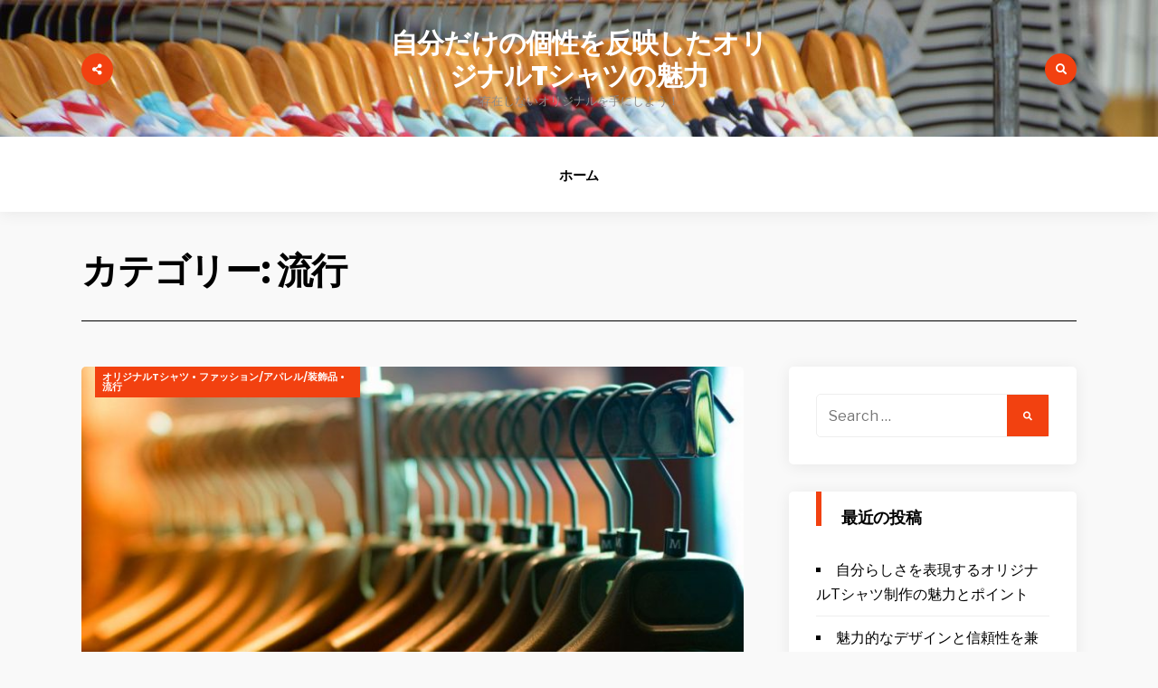

--- FILE ---
content_type: text/html; charset=UTF-8
request_url: https://ost-music.net/?paged=3&cat=4
body_size: 5918
content:
<!DOCTYPE html>
<html lang="ja">

<head>
<meta charset="UTF-8">
<meta name="viewport" content="width=device-width, initial-scale=1">
<link rel="profile" href="http://gmpg.org/xfn/11">
<link rel="pingback" href="https://ost-music.net/xmlrpc.php">

<title>流行 &#8211; ページ 3 &#8211; 自分だけの個性を反映したオリジナルTシャツの魅力</title>
<link rel='dns-prefetch' href='//fonts.googleapis.com' />
<link rel='dns-prefetch' href='//s.w.org' />
<link rel="alternate" type="application/rss+xml" title="自分だけの個性を反映したオリジナルTシャツの魅力 &raquo; フィード" href="https://ost-music.net/?feed=rss2" />
<link rel="alternate" type="application/rss+xml" title="自分だけの個性を反映したオリジナルTシャツの魅力 &raquo; コメントフィード" href="https://ost-music.net/?feed=comments-rss2" />
<link rel="alternate" type="application/rss+xml" title="自分だけの個性を反映したオリジナルTシャツの魅力 &raquo; 流行 カテゴリーのフィード" href="https://ost-music.net/?feed=rss2&#038;cat=4" />
		<script type="text/javascript">
			window._wpemojiSettings = {"baseUrl":"https:\/\/s.w.org\/images\/core\/emoji\/2.2.1\/72x72\/","ext":".png","svgUrl":"https:\/\/s.w.org\/images\/core\/emoji\/2.2.1\/svg\/","svgExt":".svg","source":{"concatemoji":"https:\/\/ost-music.net\/wp-includes\/js\/wp-emoji-release.min.js?ver=4.7.3"}};
			!function(a,b,c){function d(a){var b,c,d,e,f=String.fromCharCode;if(!k||!k.fillText)return!1;switch(k.clearRect(0,0,j.width,j.height),k.textBaseline="top",k.font="600 32px Arial",a){case"flag":return k.fillText(f(55356,56826,55356,56819),0,0),!(j.toDataURL().length<3e3)&&(k.clearRect(0,0,j.width,j.height),k.fillText(f(55356,57331,65039,8205,55356,57096),0,0),b=j.toDataURL(),k.clearRect(0,0,j.width,j.height),k.fillText(f(55356,57331,55356,57096),0,0),c=j.toDataURL(),b!==c);case"emoji4":return k.fillText(f(55357,56425,55356,57341,8205,55357,56507),0,0),d=j.toDataURL(),k.clearRect(0,0,j.width,j.height),k.fillText(f(55357,56425,55356,57341,55357,56507),0,0),e=j.toDataURL(),d!==e}return!1}function e(a){var c=b.createElement("script");c.src=a,c.defer=c.type="text/javascript",b.getElementsByTagName("head")[0].appendChild(c)}var f,g,h,i,j=b.createElement("canvas"),k=j.getContext&&j.getContext("2d");for(i=Array("flag","emoji4"),c.supports={everything:!0,everythingExceptFlag:!0},h=0;h<i.length;h++)c.supports[i[h]]=d(i[h]),c.supports.everything=c.supports.everything&&c.supports[i[h]],"flag"!==i[h]&&(c.supports.everythingExceptFlag=c.supports.everythingExceptFlag&&c.supports[i[h]]);c.supports.everythingExceptFlag=c.supports.everythingExceptFlag&&!c.supports.flag,c.DOMReady=!1,c.readyCallback=function(){c.DOMReady=!0},c.supports.everything||(g=function(){c.readyCallback()},b.addEventListener?(b.addEventListener("DOMContentLoaded",g,!1),a.addEventListener("load",g,!1)):(a.attachEvent("onload",g),b.attachEvent("onreadystatechange",function(){"complete"===b.readyState&&c.readyCallback()})),f=c.source||{},f.concatemoji?e(f.concatemoji):f.wpemoji&&f.twemoji&&(e(f.twemoji),e(f.wpemoji)))}(window,document,window._wpemojiSettings);
		</script>
		<style type="text/css">
img.wp-smiley,
img.emoji {
	display: inline !important;
	border: none !important;
	box-shadow: none !important;
	height: 1em !important;
	width: 1em !important;
	margin: 0 .07em !important;
	vertical-align: -0.1em !important;
	background: none !important;
	padding: 0 !important;
}
</style>
<link rel='stylesheet' id='versal-style-css'  href='https://ost-music.net/wp-content/themes/versal/style.css?ver=4.7.3' type='text/css' media='all' />
<link rel='stylesheet' id='fontawesome-css'  href='https://ost-music.net/wp-content/themes/versal/styles/fontawesome-all.css?ver=4.7.3' type='text/css' media='all' />
<link rel='stylesheet' id='versal-mobile-css'  href='https://ost-music.net/wp-content/themes/versal/style-mobile.css?ver=4.7.3' type='text/css' media='all' />
<link rel='stylesheet' id='versal-fonts-css'  href='//fonts.googleapis.com/css?family=Libre+Franklin%3A400%2C400i%2C700%7CPoppins%3A400%2C600%2C700%2C800%26subset%3Dcyrillic%2Ccyrillic-ext%2Cgreek%2Cgreek-ext%2Clatin-ext%2Cvietnamese&#038;ver=1.0.0' type='text/css' media='all' />
<script type='text/javascript' src='https://ost-music.net/wp-includes/js/jquery/jquery.js?ver=1.12.4'></script>
<script type='text/javascript' src='https://ost-music.net/wp-includes/js/jquery/jquery-migrate.min.js?ver=1.4.1'></script>
<link rel='https://api.w.org/' href='https://ost-music.net/?rest_route=/' />
<link rel="EditURI" type="application/rsd+xml" title="RSD" href="https://ost-music.net/xmlrpc.php?rsd" />
<link rel="wlwmanifest" type="application/wlwmanifest+xml" href="https://ost-music.net/wp-includes/wlwmanifest.xml" /> 
<meta name="generator" content="WordPress 4.7.3" />
      <!--Customizer CSS--> 
      <style type="text/css">
	  
	  
           	  
            
		   
		    
		   
		   
            
      </style> 
      <!--/Customizer CSS-->
      		<style type="text/css">.recentcomments a{display:inline !important;padding:0 !important;margin:0 !important;}</style>
		</head>

     
<body class="archive paged category category-4 paged-3 category-paged-3">

<div id="curtain" class="tranz">

	<div class="container">

		<ul class="social-menu">








</ul>
<form class="searchform" role="search" method="get" class="search-form" action="https://ost-music.net/">
	<label for="search-form-690f543050163"><span class="screen-reader-text">Search for:</span></label>
	<input type="search" id="search-form-690f543050163"  class="s rad p-border" placeholder="Search &hellip;" value="" name="s" />
	<button type="submit" class="searchSubmit ribbon"><i class="fas fa-search"></i></button>
</form>    
    </div>
    
    <a class='curtainclose rad' href="#" ><i class="far fa-times-circle"></i></a>
    
</div>

<div class="postbar ">
        
    <div id="header" class="clearfix" itemscope itemtype="http://schema.org/WPHeader">
    
    	<div class="head-bg-image"><img src="https://ost-music.net/wp-content/uploads/2023/09/outfit-gb583315ed_1280.jpg" height="851" width="1280" alt="" /></div>
    
        <div class="container">
            
            <div id="titles">
                                                    		<h1 class="site-title"><a href="https://ost-music.net/">自分だけの個性を反映したオリジナルTシャツの魅力</a></h1>
    					<p class="site-description site-tagline">存在しないオリジナルを手にしよう！</p>
					            </div><!-- end #titles  -->
        
        	<a class="searchOpen share-icon" href="#" ><i class="fas fa-share-alt"></i></a>
        
        	<a class="searchOpen" href="#" ><i class="fas fa-search"></i></a>
              
        </div><!-- end .container  -->
    
    	<a id="navtrigger" class="rad ribbon" href="#"><i class="fa fa-bars"></i></a>
    
    </div><!-- end #header  -->
    
    <nav id="navigation" class="wpm_boxshadow ghost" itemscope itemtype="http://schema.org/SiteNavigationElement"> 
    
        <div id="default-nav" class="nav"><ul><li ><a href="https://ost-music.net/">ホーム</a></li></ul></div>        
    </nav><!-- end #navigation  -->
    
	<div class="wrapper">    
<div class="container_alt">

<div id="core">

		<h2 class="archiv"><span class="maintitle">カテゴリー: 流行</span></h2>
	<div id="content" class="eightcol first">

          <div class="blogger">
                                        
			            	<div class="item blog-item-big tranz p-border post-83 post type-post status-publish format-standard has-post-thumbnail hentry category-t category-2 category-4 tag-5">
  				
                    
	<p class="meta cat tranz ribbon">
		<a href="https://ost-music.net/?cat=3" rel="category">オリジナルTシャツ</a> &bull; <a href="https://ost-music.net/?cat=2" rel="category">ファッション/アパレル/装飾品</a> &bull; <a href="https://ost-music.net/?cat=4" rel="category">流行</a>    </p>
         
                <div class="entryhead">
                    
                   	                
                	<div class="icon-rating tranz">
            
                    	                    
                    </div>
    
					                    
                        <div class="imgwrap">
							
                            <a href="https://ost-music.net/?p=83">
                                <img width="748" height="421" src="https://ost-music.net/wp-content/uploads/2023/11/gahag-0090024694-1-748x421.jpg" class="tranz standard grayscale grayscale-fade wp-post-image" alt="" />                            </a>
                            
                                                    
                        </div>
    
                     
                
                </div><!-- end .entryhead -->
    
            	<div class="item_inn tranz p-border">
        
                    <h2 class="posttitle"><a class="link link--forsure" href="https://ost-music.net/?p=83">オリジナルTシャツを制作するためのステップ</a></h2>
                    
                        
	<p class="meta author tranz"> 
        <img alt='' src='https://secure.gravatar.com/avatar/3d646e7cde3f0df76123f0e986f7a820?s=22&#038;d=mm&#038;r=g' srcset='https://secure.gravatar.com/avatar/3d646e7cde3f0df76123f0e986f7a820?s=44&amp;d=mm&amp;r=g 2x' class='avatar avatar-22 photo' height='22' width='22' /><span>by: <a href="https://ost-music.net/?author=1" title="Emilio の投稿" rel="author">Emilio</a></span>    </p>
    
        
	<p class="meta date tranz post-date"> 
        <i class="fas fa-clock"></i> 2023年12月12日    </p>
                        
                    <div class="clearfix"></div>
                    
					<div class="wpm_excerpt clearfix"><p>ファッションは、個性を表現するための重要な要素です。</p>
</div>                
                </div><!-- end .item_inn -->
        
            </div>          	<div class="item blog-item tranz p-border post-80 post type-post status-publish format-standard has-post-thumbnail hentry category-t category-2 category-4 tag-5">
  				
                    
	<p class="meta cat tranz ribbon">
		<a href="https://ost-music.net/?cat=3" rel="category">オリジナルTシャツ</a> &bull; <a href="https://ost-music.net/?cat=2" rel="category">ファッション/アパレル/装飾品</a> &bull; <a href="https://ost-music.net/?cat=4" rel="category">流行</a>    </p>
         
                <div class="entryhead">
                    
                   	                
                	<div class="icon-rating tranz">
            
                    	                    
                    </div>
    
					                    
                        <div class="imgwrap">
							
                            <a href="https://ost-music.net/?p=80">
                                <img width="335" height="200" src="https://ost-music.net/wp-content/uploads/2023/11/blouse-792803_1920-335x200.jpg" class="tranz standard grayscale grayscale-fade wp-post-image" alt="" />                            </a>
                            
                                                    
                        </div>
    
                     
                
                </div><!-- end .entryhead -->
    
            	<div class="item_inn tranz p-border">
        
                    <h2 class="posttitle"><a class="link link--forsure" href="https://ost-music.net/?p=80">ファッション界注目のオリジナルTシャツ制作のステップガイド</a></h2>
                    
                        
	<p class="meta author tranz"> 
        <img alt='' src='https://secure.gravatar.com/avatar/3d646e7cde3f0df76123f0e986f7a820?s=22&#038;d=mm&#038;r=g' srcset='https://secure.gravatar.com/avatar/3d646e7cde3f0df76123f0e986f7a820?s=44&amp;d=mm&amp;r=g 2x' class='avatar avatar-22 photo' height='22' width='22' /><span>by: <a href="https://ost-music.net/?author=1" title="Emilio の投稿" rel="author">Emilio</a></span>    </p>
    
        
	<p class="meta date tranz post-date"> 
        <i class="fas fa-clock"></i> 2023年12月9日    </p>
                        
                    <div class="clearfix"></div>
                    
					<div class="wpm_excerpt clearfix"><p>最近、ファッション業界でオリジナルTシャツが注目を浴 &hellip;</p>
</div>                
                </div><!-- end .item_inn -->
        
            </div>          	<div class="item blog-item tranz p-border post-77 post type-post status-publish format-standard has-post-thumbnail hentry category-t category-2 category-4 tag-5">
  				
                    
	<p class="meta cat tranz ribbon">
		<a href="https://ost-music.net/?cat=3" rel="category">オリジナルTシャツ</a> &bull; <a href="https://ost-music.net/?cat=2" rel="category">ファッション/アパレル/装飾品</a> &bull; <a href="https://ost-music.net/?cat=4" rel="category">流行</a>    </p>
         
                <div class="entryhead">
                    
                   	                
                	<div class="icon-rating tranz">
            
                    	                    
                    </div>
    
					                    
                        <div class="imgwrap">
							
                            <a href="https://ost-music.net/?p=77">
                                <img width="335" height="200" src="https://ost-music.net/wp-content/uploads/2023/11/2268474_m-335x200.jpg" class="tranz standard grayscale grayscale-fade wp-post-image" alt="" />                            </a>
                            
                                                    
                        </div>
    
                     
                
                </div><!-- end .entryhead -->
    
            	<div class="item_inn tranz p-border">
        
                    <h2 class="posttitle"><a class="link link--forsure" href="https://ost-music.net/?p=77">オリジナルTシャツ制作のポイントと選び方</a></h2>
                    
                        
	<p class="meta author tranz"> 
        <img alt='' src='https://secure.gravatar.com/avatar/3d646e7cde3f0df76123f0e986f7a820?s=22&#038;d=mm&#038;r=g' srcset='https://secure.gravatar.com/avatar/3d646e7cde3f0df76123f0e986f7a820?s=44&amp;d=mm&amp;r=g 2x' class='avatar avatar-22 photo' height='22' width='22' /><span>by: <a href="https://ost-music.net/?author=1" title="Emilio の投稿" rel="author">Emilio</a></span>    </p>
    
        
	<p class="meta date tranz post-date"> 
        <i class="fas fa-clock"></i> 2023年12月6日    </p>
                        
                    <div class="clearfix"></div>
                    
					<div class="wpm_excerpt clearfix"><p>ファッションは個性を表現するための重要な要素であり、 &hellip;</p>
</div>                
                </div><!-- end .item_inn -->
        
            </div>          	<div class="item blog-item tranz p-border post-73 post type-post status-publish format-standard has-post-thumbnail hentry category-t category-2 category-1 category-4 tag-5">
  				
                    
	<p class="meta cat tranz ribbon">
		<a href="https://ost-music.net/?cat=3" rel="category">オリジナルTシャツ</a> &bull; <a href="https://ost-music.net/?cat=2" rel="category">ファッション/アパレル/装飾品</a> &bull; <a href="https://ost-music.net/?cat=1" rel="category">未分類</a> &bull; <a href="https://ost-music.net/?cat=4" rel="category">流行</a>    </p>
         
                <div class="entryhead">
                    
                   	                
                	<div class="icon-rating tranz">
            
                    	                    
                    </div>
    
					                    
                        <div class="imgwrap">
							
                            <a href="https://ost-music.net/?p=73">
                                <img width="335" height="200" src="https://ost-music.net/wp-content/uploads/2023/11/2170085_m-335x200.jpg" class="tranz standard grayscale grayscale-fade wp-post-image" alt="" />                            </a>
                            
                                                    
                        </div>
    
                     
                
                </div><!-- end .entryhead -->
    
            	<div class="item_inn tranz p-border">
        
                    <h2 class="posttitle"><a class="link link--forsure" href="https://ost-music.net/?p=73">オリジナルTシャツ制作のポイントと業者選びの重要性</a></h2>
                    
                        
	<p class="meta author tranz"> 
        <img alt='' src='https://secure.gravatar.com/avatar/3d646e7cde3f0df76123f0e986f7a820?s=22&#038;d=mm&#038;r=g' srcset='https://secure.gravatar.com/avatar/3d646e7cde3f0df76123f0e986f7a820?s=44&amp;d=mm&amp;r=g 2x' class='avatar avatar-22 photo' height='22' width='22' /><span>by: <a href="https://ost-music.net/?author=1" title="Emilio の投稿" rel="author">Emilio</a></span>    </p>
    
        
	<p class="meta date tranz post-date"> 
        <i class="fas fa-clock"></i> 2023年12月3日    </p>
                        
                    <div class="clearfix"></div>
                    
					<div class="wpm_excerpt clearfix"><p>ファッション業界において、オリジナルTシャツの制作は &hellip;</p>
</div>                
                </div><!-- end .item_inn -->
        
            </div>          	<div class="item blog-item tranz p-border post-69 post type-post status-publish format-standard has-post-thumbnail hentry category-t category-2 category-4 tag-5">
  				
                    
	<p class="meta cat tranz ribbon">
		<a href="https://ost-music.net/?cat=3" rel="category">オリジナルTシャツ</a> &bull; <a href="https://ost-music.net/?cat=2" rel="category">ファッション/アパレル/装飾品</a> &bull; <a href="https://ost-music.net/?cat=4" rel="category">流行</a>    </p>
         
                <div class="entryhead">
                    
                   	                
                	<div class="icon-rating tranz">
            
                    	                    
                    </div>
    
					                    
                        <div class="imgwrap">
							
                            <a href="https://ost-music.net/?p=69">
                                <img width="335" height="200" src="https://ost-music.net/wp-content/uploads/2023/10/2187168_m-335x200.jpg" class="tranz standard grayscale grayscale-fade wp-post-image" alt="" />                            </a>
                            
                                                    
                        </div>
    
                     
                
                </div><!-- end .entryhead -->
    
            	<div class="item_inn tranz p-border">
        
                    <h2 class="posttitle"><a class="link link--forsure" href="https://ost-music.net/?p=69">個性の躍動：オリジナルTシャツの魅力と制作方法</a></h2>
                    
                        
	<p class="meta author tranz"> 
        <img alt='' src='https://secure.gravatar.com/avatar/3d646e7cde3f0df76123f0e986f7a820?s=22&#038;d=mm&#038;r=g' srcset='https://secure.gravatar.com/avatar/3d646e7cde3f0df76123f0e986f7a820?s=44&amp;d=mm&amp;r=g 2x' class='avatar avatar-22 photo' height='22' width='22' /><span>by: <a href="https://ost-music.net/?author=1" title="Emilio の投稿" rel="author">Emilio</a></span>    </p>
    
        
	<p class="meta date tranz post-date"> 
        <i class="fas fa-clock"></i> 2023年11月24日    </p>
                        
                    <div class="clearfix"></div>
                    
					<div class="wpm_excerpt clearfix"><p>ファッションの世界では、オリジナルTシャツが人気を集 &hellip;</p>
</div>                
                </div><!-- end .item_inn -->
        
            </div>          	<div class="item blog-item tranz p-border post-66 post type-post status-publish format-standard has-post-thumbnail hentry category-t category-2 category-4 tag-5">
  				
                    
	<p class="meta cat tranz ribbon">
		<a href="https://ost-music.net/?cat=3" rel="category">オリジナルTシャツ</a> &bull; <a href="https://ost-music.net/?cat=2" rel="category">ファッション/アパレル/装飾品</a> &bull; <a href="https://ost-music.net/?cat=4" rel="category">流行</a>    </p>
         
                <div class="entryhead">
                    
                   	                
                	<div class="icon-rating tranz">
            
                    	                    
                    </div>
    
					                    
                        <div class="imgwrap">
							
                            <a href="https://ost-music.net/?p=66">
                                <img width="335" height="200" src="https://ost-music.net/wp-content/uploads/2023/10/2187161_m-335x200.jpg" class="tranz standard grayscale grayscale-fade wp-post-image" alt="" />                            </a>
                            
                                                    
                        </div>
    
                     
                
                </div><!-- end .entryhead -->
    
            	<div class="item_inn tranz p-border">
        
                    <h2 class="posttitle"><a class="link link--forsure" href="https://ost-music.net/?p=66">個性を着こなす楽しみ―オリジナルTシャツ制作の魅力というタイトルが考えられます。</a></h2>
                    
                        
	<p class="meta author tranz"> 
        <img alt='' src='https://secure.gravatar.com/avatar/3d646e7cde3f0df76123f0e986f7a820?s=22&#038;d=mm&#038;r=g' srcset='https://secure.gravatar.com/avatar/3d646e7cde3f0df76123f0e986f7a820?s=44&amp;d=mm&amp;r=g 2x' class='avatar avatar-22 photo' height='22' width='22' /><span>by: <a href="https://ost-music.net/?author=1" title="Emilio の投稿" rel="author">Emilio</a></span>    </p>
    
        
	<p class="meta date tranz post-date"> 
        <i class="fas fa-clock"></i> 2023年11月21日    </p>
                        
                    <div class="clearfix"></div>
                    
					<div class="wpm_excerpt clearfix"><p>オリジナルTシャツの魅力と制作の楽しみファッションの &hellip;</p>
</div>                
                </div><!-- end .item_inn -->
        
            </div>          	<div class="item blog-item tranz p-border post-63 post type-post status-publish format-standard has-post-thumbnail hentry category-t category-2 category-4 tag-5">
  				
                    
	<p class="meta cat tranz ribbon">
		<a href="https://ost-music.net/?cat=3" rel="category">オリジナルTシャツ</a> &bull; <a href="https://ost-music.net/?cat=2" rel="category">ファッション/アパレル/装飾品</a> &bull; <a href="https://ost-music.net/?cat=4" rel="category">流行</a>    </p>
         
                <div class="entryhead">
                    
                   	                
                	<div class="icon-rating tranz">
            
                    	                    
                    </div>
    
					                    
                        <div class="imgwrap">
							
                            <a href="https://ost-music.net/?p=63">
                                <img width="335" height="200" src="https://ost-music.net/wp-content/uploads/2023/10/jeans-1234687_1280-335x200.jpg" class="tranz standard grayscale grayscale-fade wp-post-image" alt="" />                            </a>
                            
                                                    
                        </div>
    
                     
                
                </div><!-- end .entryhead -->
    
            	<div class="item_inn tranz p-border">
        
                    <h2 class="posttitle"><a class="link link--forsure" href="https://ost-music.net/?p=63">情熱と忍耐力―友人の成功から学んだオリジナルTシャツ制作の秘訣</a></h2>
                    
                        
	<p class="meta author tranz"> 
        <img alt='' src='https://secure.gravatar.com/avatar/3d646e7cde3f0df76123f0e986f7a820?s=22&#038;d=mm&#038;r=g' srcset='https://secure.gravatar.com/avatar/3d646e7cde3f0df76123f0e986f7a820?s=44&amp;d=mm&amp;r=g 2x' class='avatar avatar-22 photo' height='22' width='22' /><span>by: <a href="https://ost-music.net/?author=1" title="Emilio の投稿" rel="author">Emilio</a></span>    </p>
    
        
	<p class="meta date tranz post-date"> 
        <i class="fas fa-clock"></i> 2023年11月18日    </p>
                        
                    <div class="clearfix"></div>
                    
					<div class="wpm_excerpt clearfix"><p>私の友人は、ファッションに関して非常に熱心で、自分だ &hellip;</p>
</div>                
                </div><!-- end .item_inn -->
        
            </div>          	<div class="item blog-item tranz p-border post-60 post type-post status-publish format-standard has-post-thumbnail hentry category-t category-2 category-4 tag-5">
  				
                    
	<p class="meta cat tranz ribbon">
		<a href="https://ost-music.net/?cat=3" rel="category">オリジナルTシャツ</a> &bull; <a href="https://ost-music.net/?cat=2" rel="category">ファッション/アパレル/装飾品</a> &bull; <a href="https://ost-music.net/?cat=4" rel="category">流行</a>    </p>
         
                <div class="entryhead">
                    
                   	                
                	<div class="icon-rating tranz">
            
                    	                    
                    </div>
    
					                    
                        <div class="imgwrap">
							
                            <a href="https://ost-music.net/?p=60">
                                <img width="335" height="200" src="https://ost-music.net/wp-content/uploads/2023/10/handbags-2251090_1920-335x200.jpg" class="tranz standard grayscale grayscale-fade wp-post-image" alt="" />                            </a>
                            
                                                    
                        </div>
    
                     
                
                </div><!-- end .entryhead -->
    
            	<div class="item_inn tranz p-border">
        
                    <h2 class="posttitle"><a class="link link--forsure" href="https://ost-music.net/?p=60">個性を表現するファッションの極致：オリジナルTシャツの制作</a></h2>
                    
                        
	<p class="meta author tranz"> 
        <img alt='' src='https://secure.gravatar.com/avatar/3d646e7cde3f0df76123f0e986f7a820?s=22&#038;d=mm&#038;r=g' srcset='https://secure.gravatar.com/avatar/3d646e7cde3f0df76123f0e986f7a820?s=44&amp;d=mm&amp;r=g 2x' class='avatar avatar-22 photo' height='22' width='22' /><span>by: <a href="https://ost-music.net/?author=1" title="Emilio の投稿" rel="author">Emilio</a></span>    </p>
    
        
	<p class="meta date tranz post-date"> 
        <i class="fas fa-clock"></i> 2023年11月15日    </p>
                        
                    <div class="clearfix"></div>
                    
					<div class="wpm_excerpt clearfix"><p>ファッション業界では、オリジナルTシャツの制作が注目 &hellip;</p>
</div>                
                </div><!-- end .item_inn -->
        
            </div>          	<div class="item blog-item tranz p-border post-57 post type-post status-publish format-standard has-post-thumbnail hentry category-t category-2 category-4 tag-5">
  				
                    
	<p class="meta cat tranz ribbon">
		<a href="https://ost-music.net/?cat=3" rel="category">オリジナルTシャツ</a> &bull; <a href="https://ost-music.net/?cat=2" rel="category">ファッション/アパレル/装飾品</a> &bull; <a href="https://ost-music.net/?cat=4" rel="category">流行</a>    </p>
         
                <div class="entryhead">
                    
                   	                
                	<div class="icon-rating tranz">
            
                    	                    
                    </div>
    
					                    
                        <div class="imgwrap">
							
                            <a href="https://ost-music.net/?p=57">
                                <img width="335" height="200" src="https://ost-music.net/wp-content/uploads/2023/10/2025360_m-335x200.jpg" class="tranz standard grayscale grayscale-fade wp-post-image" alt="" />                            </a>
                            
                                                    
                        </div>
    
                     
                
                </div><!-- end .entryhead -->
    
            	<div class="item_inn tranz p-border">
        
                    <h2 class="posttitle"><a class="link link--forsure" href="https://ost-music.net/?p=57">個性を表現するアイテム！オリジナルTシャツ制作の魅力と方法</a></h2>
                    
                        
	<p class="meta author tranz"> 
        <img alt='' src='https://secure.gravatar.com/avatar/3d646e7cde3f0df76123f0e986f7a820?s=22&#038;d=mm&#038;r=g' srcset='https://secure.gravatar.com/avatar/3d646e7cde3f0df76123f0e986f7a820?s=44&amp;d=mm&amp;r=g 2x' class='avatar avatar-22 photo' height='22' width='22' /><span>by: <a href="https://ost-music.net/?author=1" title="Emilio の投稿" rel="author">Emilio</a></span>    </p>
    
        
	<p class="meta date tranz post-date"> 
        <i class="fas fa-clock"></i> 2023年11月12日    </p>
                        
                    <div class="clearfix"></div>
                    
					<div class="wpm_excerpt clearfix"><p>ファッション界では、オリジナリティを追求したアイテム &hellip;</p>
</div>                
                </div><!-- end .item_inn -->
        
            </div>          	<div class="item blog-item tranz p-border post-54 post type-post status-publish format-standard has-post-thumbnail hentry category-t category-2 category-4 tag-5">
  				
                    
	<p class="meta cat tranz ribbon">
		<a href="https://ost-music.net/?cat=3" rel="category">オリジナルTシャツ</a> &bull; <a href="https://ost-music.net/?cat=2" rel="category">ファッション/アパレル/装飾品</a> &bull; <a href="https://ost-music.net/?cat=4" rel="category">流行</a>    </p>
         
                <div class="entryhead">
                    
                   	                
                	<div class="icon-rating tranz">
            
                    	                    
                    </div>
    
					                    
                        <div class="imgwrap">
							
                            <a href="https://ost-music.net/?p=54">
                                <img width="335" height="200" src="https://ost-music.net/wp-content/uploads/2023/10/2437576_m-335x200.jpg" class="tranz standard grayscale grayscale-fade wp-post-image" alt="" />                            </a>
                            
                                                    
                        </div>
    
                     
                
                </div><!-- end .entryhead -->
    
            	<div class="item_inn tranz p-border">
        
                    <h2 class="posttitle"><a class="link link--forsure" href="https://ost-music.net/?p=54">オリジナルTシャツの制作：個性を表現する魅力的な手段</a></h2>
                    
                        
	<p class="meta author tranz"> 
        <img alt='' src='https://secure.gravatar.com/avatar/3d646e7cde3f0df76123f0e986f7a820?s=22&#038;d=mm&#038;r=g' srcset='https://secure.gravatar.com/avatar/3d646e7cde3f0df76123f0e986f7a820?s=44&amp;d=mm&amp;r=g 2x' class='avatar avatar-22 photo' height='22' width='22' /><span>by: <a href="https://ost-music.net/?author=1" title="Emilio の投稿" rel="author">Emilio</a></span>    </p>
    
        
	<p class="meta date tranz post-date"> 
        <i class="fas fa-clock"></i> 2023年11月9日    </p>
                        
                    <div class="clearfix"></div>
                    
					<div class="wpm_excerpt clearfix"><p>昨今、オリジナルTシャツの制作が人気を集めています。</p>
</div>                
                </div><!-- end .item_inn -->
        
            </div>                    
          </div><!-- end blogger -->
            
          <div class="clearfix"></div>

          <div class="pagination">
	<nav class="navigation pagination" role="navigation">
		<h2 class="screen-reader-text">投稿ナビゲーション</h2>
		<div class="nav-links"><a class="prev page-numbers" href="https://ost-music.net/?paged=2&#038;cat=4">前へ</a>
<a class='page-numbers' href='https://ost-music.net/?cat=4'>1</a>
<a class='page-numbers' href='https://ost-music.net/?paged=2&#038;cat=4'>2</a>
<span class='page-numbers current'>3</span>
<a class='page-numbers' href='https://ost-music.net/?paged=4&#038;cat=4'>4</a>
<a class='page-numbers' href='https://ost-music.net/?paged=5&#038;cat=4'>5</a>
<a class="next page-numbers" href="https://ost-music.net/?paged=4&#038;cat=4">次へ</a></div>
	</nav></div>

              
    </div><!-- end #content -->
    
    
    
	<div id="sidebar"  class="fourcol woocommerce p-border">
    
    	        
            <div class="widgetable p-border">
    
                <div class="sidele ghost">
<form class="searchform" role="search" method="get" class="search-form" action="https://ost-music.net/">
	<label for="search-form-690f54305bd9d"><span class="screen-reader-text">Search for:</span></label>
	<input type="search" id="search-form-690f54305bd9d"  class="s rad p-border" placeholder="Search &hellip;" value="" name="s" />
	<button type="submit" class="searchSubmit ribbon"><i class="fas fa-search"></i></button>
</form></div>		<div class="sidele ghost">		<h2 class="widget">最近の投稿</h2>		<ul>
					<li>
				<a href="https://ost-music.net/?p=145">自分らしさを表現するオリジナルTシャツ制作の魅力とポイント</a>
						</li>
					<li>
				<a href="https://ost-music.net/?p=142">魅力的なデザインと信頼性を兼ね備えたオリジナルTシャツ制作業者の選び方</a>
						</li>
					<li>
				<a href="https://ost-music.net/?p=139">オリジナルTシャツ制作業者：ファッションの個性を手に入れよう</a>
						</li>
					<li>
				<a href="https://ost-music.net/?p=136">オリジナルTシャツを作成する際に重要なポイント</a>
						</li>
					<li>
				<a href="https://ost-music.net/?p=133">個性をアピールするためのオリジナルTシャツ制作のポイント</a>
						</li>
				</ul>
		</div>		<div class="sidele ghost"><h2 class="widget">最近のコメント</h2><ul id="recentcomments"></ul></div><div class="sidele ghost"><h2 class="widget">アーカイブ</h2>		<ul>
			<li><a href='https://ost-music.net/?m=202402'>2024年2月</a></li>
	<li><a href='https://ost-music.net/?m=202401'>2024年1月</a></li>
	<li><a href='https://ost-music.net/?m=202312'>2023年12月</a></li>
	<li><a href='https://ost-music.net/?m=202311'>2023年11月</a></li>
	<li><a href='https://ost-music.net/?m=202310'>2023年10月</a></li>
	<li><a href='https://ost-music.net/?m=202309'>2023年9月</a></li>
		</ul>
		</div><div class="sidele ghost"><h2 class="widget">カテゴリー</h2>		<ul>
	<li class="cat-item cat-item-3"><a href="https://ost-music.net/?cat=3" >オリジナルTシャツ</a>
</li>
	<li class="cat-item cat-item-2"><a href="https://ost-music.net/?cat=2" >ファッション/アパレル/装飾品</a>
</li>
	<li class="cat-item cat-item-1"><a href="https://ost-music.net/?cat=1" >未分類</a>
</li>
	<li class="cat-item cat-item-4 current-cat"><a href="https://ost-music.net/?cat=4" >流行</a>
</li>
		</ul>
</div><div class="sidele ghost"><h2 class="widget">メタ情報</h2>			<ul>
						<li><a href="https://ost-music.net/wp-login.php">ログイン</a></li>
			<li><a href="https://ost-music.net/?feed=rss2">投稿の <abbr title="Really Simple Syndication">RSS</abbr></a></li>
			<li><a href="https://ost-music.net/?feed=comments-rss2">コメントの <abbr title="Really Simple Syndication">RSS</abbr></a></li>
			<li><a href="https://ja.wordpress.org/" title="Powered by WordPress, state-of-the-art semantic personal publishing platform.">WordPress.org</a></li>			</ul>
			</div>            
            </div>
            
		        
    	        
    </div><!-- #sidebar -->     
	<div class="clearfix"></div>
    
</div><!-- end #core -->

<div class="clearfix"></div>


    </div><!-- /.container -->
    
        <div class="footer-icons ghost p-border"><ul class="social-menu">








</ul></div>
    
        <div id="footer">
        
            <div class="container woocommerce"> 
            
                
       	        
        
                
        
                
        
                        
            </div>
                <div class="clearfix"></div>
                
            <div id="copyright">
                
                <div class="container">
                    
                                        
                    <div id="footer-text" class="site-info">
                        
	<span class="credit-link">
		Powered by <a href="https://wordpress.org" title="WordPress">WordPress</a> and <a href="http://vergo.me/" title="Versal Magazine Theme">Versal</a>.	</span>

	                    </div><!-- .site-info -->
                          
                </div> 
            
            </div>
                
        </div><!-- /#footer  -->
        
    </div><!-- /.wrapper  -->

</div><!-- /.postbar  -->


    
<div class="scrollTo_top rad ribbon" style="display: block">

    <a title="Scroll To Top" class="rad" href="#">
    
    	<i class="fa fa-chevron-up"></i> 
        
    </a>
    
</div>

<script type='text/javascript' src='https://ost-music.net/wp-content/themes/versal/js/jquery-scrolltofixed.js?ver=4.7.3'></script>
<script type='text/javascript' src='https://ost-music.net/wp-content/themes/versal/js/ownScript.js?ver=4.7.3'></script>
<script type='text/javascript' src='https://ost-music.net/wp-includes/js/wp-embed.min.js?ver=4.7.3'></script>

</body>
</html>

--- FILE ---
content_type: text/css
request_url: https://ost-music.net/wp-content/themes/versal/style.css?ver=4.7.3
body_size: 12448
content:
/*  
Theme Name: Versal
Description:  A light & minimal WordPress theme that will perfectly suit lifestyle bloggers & magazines. Versal theme is easy-to-use, supports the awesome Theme Customizer for all theme settings and enables to create your own color scheme. 
Theme URI: http://vergo.me/versal
Author: Vergo & wpmasters
Author URI: http://vergo.me/
Version: 1.0.2
Text Domain: versal
Tags: two-columns, custom-background, custom-header, custom-menu, editor-style, grid-layout, blog, news, featured-images, flexible-header, custom-colors, full-width-template, sticky-post, threaded-comments, translation-ready, theme-options, one-column, left-sidebar, right-sidebar, three-columns
License: GNU/GPL Version 2 or later. 
License URI: http://www.gnu.org/licenses/gpl.html 
Copyright: (c) 2018 Vergo.

*/

/*

[Table of contents]

1. CSS Resets & Clearfix
2. Fonts Styling
3. Headings
4. Header / #header
5. Navigation / #navigation
6. Content / #content, .post
7. Sidebar / #sidebar
8. Custom Widgets
9. Comments / #comments
10. Forms / 
11. Search / .searchform
12. Footer / #footer
13. Images & Galleries / img, .gallery
14. Social Buttons / .social-menu
15. Flex Slider / .flexslider
16. Buttons, Pagination, Ribbons & Scroll to top
17. Plugins
18. Homepage Blocks
19. Other (sticky, tagcloud, calendar, tabs, tooltips, speciable)

*/


/* 1. CSS Resets & Clearfix
********************************************************************************************
********************************************************************************************/

html,body,div,span,object,iframe,h1,h2,h3,h4,h5,h6,p,blockquote,pre,a,abbr,address,cite,code,del,dfn,em,img,ins,q,small,strong,sub,sup,dl,dt,dd,ol,ul,li,fieldset,form,label,legend,table,caption,tbody,tfoot,thead,tr,th,td{border:0;margin:0;padding:0}article,aside,figure,figure img,figcaption,hgroup,footer,header,nav,section,video,object{display:block}a img{border:0}figure{position:relative}figure img{width:100%}

body{ overflow:visible  ;}

* {
  -webkit-box-sizing: border-box;
     -moz-box-sizing: border-box;
          box-sizing: border-box;
}

.clearfix:after { content: "\00A0"; display: block; clear: both; visibility: hidden; line-height: 0; height: 0;}

.clearfix{ display:block;}  

html[xmlns] .clearfix { display: block;}  

* html .clearfix{ height: 1%;}  

.clearfix {display: block}  

.wrapper{ max-width:100%; overflow:hidden;}




/* 2. Body & Default styling
********************************************************************************************
********************************************************************************************/

html, body {
	height: 100%;
	margin:0; padding:0;
}

img,.imgwrap{ max-width:100%; position:relative; overflow: hidden;}
 
ol, ul { list-style:none; margin:0; }

ul.children{ margin-left:15px;}

ul.children li:last-child{ padding: 0 0 0 0  ;}

.tranz,#nav,.tmnf_icon,.nav-previous a,.entry p a{-webkit-transition: all .3s ease; -moz-transition: all .3s ease; transition: all .3s ease; }

a,a:hover,.nav li a,.ribbon,.ribbon a{
	text-decoration:none;
	-moz-transition: all 0.2s ease-in;
	-webkit-transition: all 0.2s ease-in;
	-o-transition: all 0.2s ease-in; 
	transition: all 0.2s ease-in;
	-ms-transition: all 0.2s ease-in;
}

small,.small{ font-size:80%  ;}
	
.fl{ float:left  ;}
.fr{ float:right  ;}
.cntr{ text-align:center;}

strong, b{ font-weight:bold;}

italic, i{ font-style:italic;}

.p-border{border-style: solid;}

.rad,
.sidele,
textarea,
input,
.entryhead,
.tmnf_icon,
.nav>li>a,
.nav-previous a,
.nav>li ul,
.taggs a,
#serinfo-nav li a,
.format-quote,
.nav_item a,
#main-nav>li>a,
.flex-direction-nav a,
.scrollTo_top a,
.page-numbers,
.commentlist li.comment {-moz-border-radius:5px;-khtml-border-radius: 5px;-webkit-border-radius:5px;border-radius:5px;}


#content .postauthor img.avatar,
.slide-nav li a:after,
.searchOpen,
.slide-nav li.flex-active a:before{-moz-border-radius:50%;-khtml-border-radius:50%;-webkit-border-radius:50%;border-radius:50%;}

#curtain .searchform input.s,
#curtain .searchSubmit,
ul.social-menu li a{-moz-border-radius:25px;-khtml-border-radius: 25px;-webkit-border-radius:25px;border-radius:25px;}

.slant{ font-weight:normal; font-style:italic;}

.lower{ text-transform: lowercase  }
.italic{ font-style:italic  }
.fat{ font-weight:bold  }

pre{ overflow-x: scroll;}

.wpm_boxshadow,
.nav li ul,
.sidele{
-webkit-box-shadow: 0px 2px 17px 0px rgba(0,0,0,0.07);
-moz-box-shadow: 0px 2px 17px 0px rgba(0,0,0,0.07);
box-shadow: 0px 2px 17px 0px rgba(0,0,0,0.07);
}

.wpm_gradient{
background: -moz-linear-gradient(top,  rgba(0,0,0,0) 0%, rgba(0,0,0,0.65) 100%); /* FF3.6-15 */
background: -webkit-linear-gradient(top,  rgba(0,0,0,0) 0%,rgba(0,0,0,0.65) 100%); /* Chrome10-25,Safari5.1-6 */
background: linear-gradient(to bottom,  rgba(0,0,0,0) 0%,rgba(0,0,0,0.65) 100%); /* W3C, IE10+, FF16+, Chrome26+, Opera12+, Safari7+ */
filter: progid:DXImageTransform.Microsoft.gradient( startColorstr='#00000000', endColorstr='#a6000000',GradientType=0 ); /* IE6-9 */
}

.title_over .entryhead{ background:#000;}

.title_over,
.title_over p,
.title_over a{ color:#fff;}

.title_over a:hover{ color:#ccc;}

.meta,
.tptn_date,
.meta_more a{
	line-height:1;
	overflow: hidden;
	margin:0 10px 5px 0;
	padding:0px 0;
	text-transform:uppercase;
	font-family:'Poppins';
	font-size:11px  ;
	font-weight:600;
	float:left;
}

 p.meta.cat{
     z-index:1;
     margin:10px 0 0 0;
     padding:6px 8px 6px 8px;
	 float:none;
	 display:inline-block;
	 overflow:hidden;
	 line-height:1;
	 opacity:1;
}
.has-post-thumbnail p.meta.cat{
     position:absolute;
     top:0;
     left:0;
     margin:0 15px;
	 max-width:40%;
}

p.meta i{ opacity:.3; padding:0 5px 0 1px;}

p.meta.author{margin:0 0 10px 0;}
p.meta.author img{ opacity:1; width:22px; border-radius:50%; float:left; margin:0 12px 0 0; display: inline;}
p.meta.author span{ display: inline-block; margin:4px 0;}

p.meta.date{padding:4px 0 0 15px; margin:0 0;}

.meta-single{border-style:solid; border-width:1px 0 0 0; float:left; width:100%; overflow:hidden; margin:20px 0 0 0; padding:20px 0 0 0;}

.meta-single p.meta{ float:right;}

.meta-single p.meta.date{padding:5px 30px 0 30px;}

.meta-single p.meta.cat{ float:left; margin:0 0;}

p.meta_more{ overflow:hidden; padding:0;margin:0 0; float:right;}
	
.meta_more a{ text-transform:uppercase; display: inline-block;float: none; margin:0 0;}

.meta_more a:hover{ opacity:1;}

.meta_full i{ display:inline-block;}


/* 2. Fonts styling
********************************************************************************************
********************************************************************************************/

body,input,textarea,select, file{
	font-family: 'Libre Franklin', sans-serif;
	font-weight:400;
	font-size:16px;
	line-height:2.0;
}

h1,h2,h3,h4,h5,h6{margin:20px 0 12px 0; line-height:1.2; font-weight:bold;letter-spacing:-0.03em;}

.entry h1,.entry h2,.entry h3,.entry h4,.entry h5,.entry h6{ padding-bottom:10px;}

h1{
	font-family: 'Poppins', sans-serif;
	font-size:40px;
	font-weight:800;
}

h1.page-title{ margin:0 0 20px 0;}
	
h2{
	font-family: 'Poppins', sans-serif;
	font-size:40px;
	font-weight:700;
	margin-top:0;
}

h3{
	font-family: 'Poppins', sans-serif;
	font-size:30px;
}	
	
h4{
	font-family: 'Poppins', sans-serif;
	font-size:20px;
}	
	
h5,h2.widget,h2.block{
	font-family: 'Poppins', sans-serif;
	font-size:18px;
	font-weight:700;
	letter-spacing:-0.02em;
}
	
h6,
h2.archiv .subtitle,
a.tptn_link,
.tab-post h4{
	font-family: 'Poppins', sans-serif;
	font-size:16px;
	font-weight:600;
	letter-spacing:-0.01em;
}

h2.block{ margin:0 0 20px 0;text-transform:uppercase; position:relative; overflow:hidden; padding:0 0 15px 0; }

h2.block:after{ display:block; content:''; position:absolute; left:0; bottom:0; width:40px; height:4px; margin:0 0 0 0; }

h2.widget{ text-transform:uppercase;margin:0 0 25px 0; padding:20px 0 0 28px; position:relative;line-height:1 !important}

h2.widget:after{ display:block; content:''; position:absolute; left:0; top:0; width:6px; height:100%; margin:0; }

h2.archiv{ padding:0 0 20px 0; overflow:hidden; margin:0 25px 25px 25px; border-bottom-style: solid; border-bottom-width:1px;}

.maintitle,
.subtitle{ display:block; overflow:hidden; padding:5px 0; line-height:1.5 !important;}

/* 4. Header / #header
********************************************************************************************
********************************************************************************************/

#header{
	padding:30px 0;
	overflow: visible;
	margin:0 0 0 0;
	position:relative;
	display:block;
	width:100%;
	z-index:99;
	clear:both;
}

#titles{ overflow:hidden; float:none; margin:0 auto; display:block; padding:0 0 0 0;position:relative; z-index:99; max-width:40%; text-align:center;}

#titles h1{
	display:block;
	margin:0 auto;
	float:none;
	max-width:100%;
	font-size:30px;
	text-transform:uppercase;
}

#titles img{margin:0 auto; display:block; max-width:100%; }

p.site-tagline{ margin:2px 0;font-size:13px; line-height:1.2;}

.head-bg-image{ position:absolute; width:100%; height:100%; top:0; left:0; z-index:0; overflow:hidden;}

.head-bg-image img{ width:100%; margin:0 0; padding:0 0;}



/* 5. Navigation / #navigation
********************************************************************************************
********************************************************************************************/

#navigation{
	z-index:98;
	width:100%;
	max-width:100%;
	margin:0 0 30px 0;
	padding:0 0;
	float:none;
	text-align:center;
}

.nav {
	padding: 0;
	list-style: none;
	line-height: 1;
	display:block;
}

.nav a{
	position: relative;
	display: block;
	z-index: 1;
	padding:17px 15px;
	text-decoration: none;
	font-family: 'Poppins', sans-serif;
	font-size:15px;
	font-weight:600;
	letter-spacing:-0.008em;
}
.nav>li>a{
	display: block;
	text-decoration: none;
	border-bottom:none;
}

.nav li {
	display:block;
	position: relative;
	float:left;
}

.nav>li {
	margin:0;
}

.nav li ul {
	margin:0 0 0 0;
	padding:0 0;
	width:200px;
	position: absolute;
	z-index:9;
	border-width:1px  ;
}


.nav li ul li>a {
	margin:0 15px;
	border-top-width:1px;
	border-top-style:solid;
	border-color:rgba(153,153,153,.1);
	text-align:left;
	line-height:1  ;
	font-size:14px;
	font-weight:500;
}

.nav li ul li a i{
	margin-right:5px  ;
}

.sub-menu>li:first-child>a{border-top:none;}

.nav>li>ul{
	z-index:9;
	margin:0 0 0 0;
}

.nav>li>ul>li,
.nav li ul ul li{width:100%;max-width:300px;}

.nav li ul ul{
	margin: -49px 0 0 188px;
}


.nav>li.menu-item-has-children>a,
.nav>li.page_item_has_children>a{
  	padding-right: 20px !important;
}



.menu-item-has-children>a::after,
.mega2>a::after {
	position: absolute;
	display: block;
	width:4px;
	height:4px;
	right:9px;
	top:20px;
    content: "\f107";
    font-family: 'Font Awesome 5 Free';
	font-size:12px  ;
	font-weight:bold  ;
	opacity:.5;
}

.sub-menu>.menu-item-has-children>a::after{
	content: "\f105";
	top:18px;
}

.nav li ul {
	position: absolute;
	left: -999em;
}

.nav li:hover, .nav li.hover {
  	position: relative;
}

.nav li:hover ul ul,
.nav li.sfhover ul ul,
.nav li:hover ul ul ul,
.nav li.sfhover ul ul ul,
.nav li:hover ul ul ul ul,
.nav li.sfhover ul ul ul ul {
  	left: -999em;
}

.nav li:hover ul,
.nav li.sfhover ul,
.nav li li:hover ul,
.nav li li.sfhover ul,
.nav li li li:hover ul,
.nav li li li.sfhover ul,
.nav li li li li:hover ul,
.nav li li li li.sfhover ul {
  	left:10px;
}

/* @main menu 
***************************/

#main-nav,
#default-nav>ul{ float:none; display: inline-flex; margin:17px auto;}

#main-nav>li,
#default-nav>ul>li{display:inline-block; margin:0 0 -2px 0;}

#main-nav>li>a,
#default-nav>ul>li>a{ padding:18px 10px; margin:0 3px;text-transform:uppercase;}

#main-nav>li>a>i,
#default-nav>ul>li>a>i{
	margin-right:5px  ;
}


/* @fixed menu 
***************************/

#fixed-nav{
	position:fixed;
	top:0;
	left:0;
	width:100%;
	text-align:center;
	display:none;
	z-index:99;
}

#fixed-nav>li{ float:none; display:inline-block;}

#fixed-nav>li>a{padding:10px 7px;}


/* @mobile menu 
***************************/

a#navtrigger{
padding:17px;
height:50px;
width:50px;
margin:-25px 0 0 0;
float:right;
display:none;
z-index:99999;
position:absolute;
top:50%;
right:25px;
line-height:1;
font-size:16px;
text-align:center;
}

.showtrig{ display: block  ; float:none; overflow:hidden;}

.hidenav{ display:none  ;}

.shownav{ display: inline-block !important;}







/* 6. Content / #content
********************************************************************************************
********************************************************************************************/



/* @posts: basics
***************************/

.blogger{ width: 100%; overflow:hidden; position:relative; padding:0 0; margin:0 0;}

.blogger div.post,
.blogger div.page{ position:relative; float:left; overflow:hidden;}

.blogger .entryhead iframe{ float:left; width:100%; clear:both;}

.entryhead{ overflow:hidden; position:relative; float:left;}

.entryhead img{ float:left;}



.blog-item,
.blog-item-big { width: 100%; padding:0 0; margin:0 0 40px 0;}

.blog-item .item_inn{ padding:0 0; overflow:hidden;}

.blog-item.has-post-thumbnail .item_inn{ padding-left:30px}

.blog-item.has-post-thumbnail .entryhead{ max-width:50%;}

.blog-item .item_inn h2{ padding:0 0; margin:0 0 15px 0; font-size:22px;clear:both;}

.blog-item .wpm_excerpt p{ line-height:1.6; font-size:14px;}


.blog-item-big{border-bottom-width:2px; border-bottom-style: solid; padding:0 0 35px 0;}

.blog-item-big .item_inn h2{margin:0 0 25px 0;}

.blog-item-big.has-post-thumbnail .entryhead{ margin:0 0 25px 0;}

.blog-item-big .wpm_excerpt{ font-size:110%; padding-right:5%;}


/* @posts: single
***************************/

.single-post .post-head{padding:10px 25px 0 25px; position:relative; overflow:hidden;}

.single-post h1.entry-title{ font-size:48px;}

.single-post .post-head .wpm_excerpt{ font-size:130%; padding-right:30%;}

.single-post div.item{ width:100%;}

.single-post .item .item_inn{padding:20px 60px 50px 0;}

.page .item_inn{padding:0 0;}

.entry p a{border-bottom:1px solid #ddd; font-weight:bold;}

.entry p a:hover{ border-bottom-width:3px;}

.entry p{margin:5px 0 20px 0;}

.entry .tptn_counter{ display:none;}

.fullcontent h1.entry-title{ margin-top:25px; margin-bottom:30px;}

.entryfull{margin:0 0; overflow:hidden;}

.entrywoo,
.errorentry {padding:20px 0}

.errorentry .searchform{ width:60%; margin:10px 0 60px 0;}

.eightcol .errorentry .searchform{ width:60%; margin:20px 20% 60px 20%;}

.error-titles{ margin-bottom:60px; padding-bottom:40px; border-bottom:1px solid rgba(204,204,204,.3)}

.errorentry h5{ margin-top:40px;}

.entryfull p{margin:0 0 10px 0;}

.titlewrap{ position:absolute; bottom:10%; left:50%; margin:0 0 0 -580px; max-width:45%;}

.entryhead .imgwrap{ background:none;}

.entry ul{margin:0 0 25px 20px;}

.entry>ul>li ul{margin:0 0 5px 20px;}

.entry>ul>li,
.entry>ul>li ul li ul li{ list-style-position:inside; list-style:circle; margin-bottom: 8px;}

.entry>ul>li ul li{ list-style-position:inside; list-style:square;}

.entry .contact-form{ overflow:hidden; float:none; clear:both; padding:0 0 30px 0;}

.entry ol{margin:5px 0 15px 2px;}

.entry ol li ol{margin:0 0 5px 20px;}

.entry ol li{ list-style: decimal; list-style-position:inside;}

.entry ol li ol li{ list-style: upper-latin;list-style-position:inside;}

.entry ol li ol li ol li{ list-style: lower-latin;list-style-position:inside;}

.entry blockquote{
	border-left:4px solid #ddd;
	padding:0 40px;
	margin:25px 30px 25px 30px;
	line-height:1.9em ;
	letter-spacing:0;
	font-size:16px;
	font-weight:400;
	font-style: italic;
}
	
.entry blockquote p{ margin:0 0 0 0;}

.error ul{ margin-bottom:5px;}

.error ul li{ font-size:85%; opacity:.8;}


/* @posts: other
***************************/


.postinfo{overflow:hidden;margin:0 0 0 0;padding:0 0 20px 0;}

p.modified{ margin:15px 0 0 0; overflow:hidden; display:none;}

.taggs{ text-align:center; display:block; width:100%;margin:25px 0 0 0;}

.taggs a{ display:inline-block; padding:7px 8px; border-width:1px; border-style:solid; float:none;}

.postauthor{ overflow:hidden; margin:35px 10px; padding:0 35px 25px 35px; float:left; width:calc(100% - 20px);}

.postauthor h3{ margin:0 0 15px 0;}

#content .postauthor img.avatar{ float:left; margin:0 30px 30px 0;}

h3.additional{margin:30px 0;}

.authordesc{ margin-top:15px; line-height:1.9;}

ul.related{ float:left; width:calc(100% + 40px); overflow: hidden; margin:15px -20px;}

ul.related li{ position:relative; float:left;width:33.333%; margin:0 0;overflow: hidden; position:relative; padding:0 20px;}

ul.related li img{margin:0 20px 0 0; width:100%;}

.related li h4 { margin-top:15px; font-size:16px; font-weight:500;}

.archivloop{ overflow:hidden; padding:1px 0 0 1px;}

.archivloop>div{ overflow:hidden; margin:-1px 0 0 -1px; padding-top:30px;height: 395px; border:2px solid #ddd; width:33.33%;}

.postad,
.contentad{ width:100%; margin:0 0 30px 0; overflow:hidden; text-align:center;}

.contentad img,
.contentad ins,
.postad img,
.postad ins{ max-width:100%; display:block; margin:0 auto;}


#post-nav{ float:right; width:100%; margin:0 0 0 0; padding:0 0 0 0;line-height:1.4  ;}

#post-nav img{ float:left; width:150px; max-width:150px; margin:0 -35px; opacity:.8;}

.post-nav-image{width:50px  ;height:140px  ; overflow:hidden; display:block; background:#000;}

.post-previous,
.post-next{ width:50px  ;padding:0 0 0 0  ; float:left; height:140px  ; margin-bottom:-70px  ; position:fixed; bottom:50%; left:0; border:none  ; overflow:visible  ; z-index:100;}

#post-nav .post-next{left: auto; right:0;}

#post-nav span.arrow{ position:absolute; top:50%; left:50%; z-index:99; color:#fff  ; font-size:20px; width:30px; height:20px; text-align:center; margin:-15px -15px; line-height:30px;}

#post-nav .post-nav-text{position:absolute; top:0; left:0; width:200px; padding:35px 20px; opacity:0; height:140px; font-size:10px; text-transform:uppercase;}

#post-nav .post-previous .post-nav-text{left:-100px;}

#post-nav .post-previous:hover .post-nav-text{left:50px; opacity:1;}

#post-nav .post-next:hover .post-nav-text{left:-200px; opacity:1;}


/* @posts: formats
***************************/

.single .format-quote{ text-align:center; position:relative; overflow:hidden;}

.blogger .post.format-quote { padding:0 0;}

.blogger .post.format-quote .item_inn { padding:30px;}

.blogger .post.format-quote .meta{ display:none;}

.post.format-quote blockquote{
	font-size:22px; line-height:1.5; position:relative; z-index:1;
}

.post p.quuote_author{ font-size:14px ;margin:20px 0 10px 0; position:relative; z-index:1; text-align:right;}

.format-quote{ pointer-events:none; border-width:0  ;}
.blogger .format-quote img,
.blogger .format-quote p.teaser span,
.blogger .format-quote .meta_more,
.blogger .format-quote .entryhead{ display:none  ;}




/* 7. sidebar / #sidebar
********************************************************************************************
********************************************************************************************/

.sidele { overflow:hidden; display:block; margin:0 0 30px 0; padding:0 30px ; line-height:1.7;}

.widgetable p {margin:0; padding:0 0 15px 0;}

.widgetable form{ overflow:hidden; padding:3px 0;}
	
.widgetable>ul,
.widgetable>div>ul{
	list-style: inside none square;
	float:none;
	overflow:hidden;
	display:block;
	margin-bottom:30px;
}

.widgetable>div>ul li{}
	
.widgetable select{
	margin:5px 0 30px 0;
	width:100%;
	font-size:100%  ;
	clear:both;
	float:none;
}
	
.widgetable .searchform{
	margin:30px 0;
	padding:0 0;
	float:none;
	clear:both;
	overflow:hidden;
}

li.recentcomments,
cite{ padding:0 0 10px 0;}

a.rsswidget{ padding:5px 0 0 0;}



/* 8. Custom Widgets 
********************************************************************************************
********************************************************************************************/

.tagcloud { margin-bottom: 30px;    clear: both; display: block;float: none; width: 102%; }
 
ul.lists{ list-style:none; overflow:hidden; margin:0; width:106%}

ul.lists li ul, ul.lists li ul li{ margin:0 0 0 0  ;padding:0 0 0 0  ; width:100%; background:none;}

.lists li{ 
	padding:0 10px 0 26px; 
	margin:0 3% 0 0; 
	float:left;
	width:31%;
	list-style:none;
}

.widgetable li,
.widgetable p{ text-align:left;}

.widgetable div>ul>li{ padding:10px 0 10px 0; border-top-width:1px; border-top-style:solid;}
.widgetable div>ul>li:first-child{ border-top:none;}

/* about us combo*/

.widgetable img.image,
.widgetable .wp-caption { margin:0 -30px; width:calc(100% + 60px); max-width:calc(100% + 60px) !important;}

.widgetable .wp-caption p.wp-caption-text{ font-size:100%; padding:0 30px; margin:10px 0 30px 0;}

.textwidget{ margin:30px 0 20px 0;}

/* @custom menu 
***************************/

.widgetable ul.menu li,
.widgetable ul.menu a{ position:relative;}

.widgetable ul.menu li:after,
.widgetable ul.menu a:after{ display:none}

.widgetable ul.menu>li{margin:0 0 1px 0; list-style:none  ; text-align:left;}

.widgetable ul.menu>li>a{ width:100%; margin:0 0 0 0; padding:8px 0; line-height:1  ;display: block;}

.widgetable ul.menu>li>a:hover{padding:15px 25px;}

.widgetable ul.menu li ul{ margin:0 0 0 15px;}

.widgetable ul.menu>li>ul{ margin:-10px 0 0 15px; padding-bottom:20px;}

.widgetable ul.menu li ul li{ list-style:square inside;padding:0 0;}

.widgetable ul.menu li ul a{ width:100%; margin:0 0 0 0; padding:5px 0;}

.widgetable ul.menu>li.menu-item-has-children>a{margin:0 0 15px 0;}


/* @twitter 
***************************/

.tp_recent_tweets ul{ margin:0 0 15px 0  ;}

.tp_recent_tweets ul li{
	overflow:hidden;
	padding:15px 0  15px 25px  ;
	border-top-width: 1px ;
	border-top-style: solid;
	list-style:none  ;
	margin:0  ;
	position:relative;
	background:none  ;
	line-height:2  ;
}

.tp_recent_tweets ul li:first-child{
	padding:0 0  15px 25px  ;
	border-top:none;
}

.tp_recent_tweets ul li span a{/*color: #55acee;*/ opacity:.9; font-weight:normal;}

a.twitter_time{
	font-style:italic; font-size:11px;
} 

.tp_recent_tweets ul li::before {
    /*color: #55acee;*/
	opacity:.2;
    content: "\f099";
    font-family: 'Font Awesome 5 Free';
	font-size:16px  ;
    left:2px;
    position: absolute;
    top: 15px;
}

.tp_recent_tweets ul li:first-child::before{top: -2px;}



/* featured 
***************************/

ul.featured {
	overflow: hidden;
	float: left;
	list-style:none  ;
	width:calc(100% + 60px);
	margin:0 -30px;
}

#footer ul.featured{width:100%;}

ul.featured li{	list-style:none  ; padding:25px !important; margin:0 0  ; display:block;width:100%; overflow:hidden;}

#footer ul.featured li{ padding:15px 0 !important;} 

ul.featured li:last-child{ padding-bottom:0 !important;}

ul.featured li:last-child>div{ border:none;}

ul.featured_big li:first-child>div{ padding-top:0;}

ul.featured_big li:first-child{ padding:0 0 !important;}




.tab-post-big{ overflow:hidden; clear:both; margin:0 0; padding:0 0 !important;}

.tab-post-big img{ width:100%;}

.tab-post-big .imgwrap{ margin:0 0 20px 0;}

.tab-post-big .tab-post-inn{ padding:0 25px;}

#footer .tab-post-big .tab-post-inn{ padding:0 0;}

.tab-post-big h3{ margin:15px 0; font-size:130%;}

.tab-post-big .meta{ margin-top:15px;}



.tab-post .imgwrap{ float:left;margin: 0 22px 0 0; max-width:35%;}
	
.tab-post h4{ margin:0 0 10px 0; font-size:14px; text-transform:uppercase;}

.tab-post .meta{ opacity:.4; padding-bottom:5px; font-size:11px;}
 
.tab-post img {
	padding:0;
	float: left;
}

.tab-post-big p.meta.date,
.tab-post p.meta.date{ padding-left:0;}







/* 9. Comments / #comments
********************************************************************************************
********************************************************************************************/

#comments {
	clear: both;
	margin:0 0 20px 0;
	padding:0 0;
	border-top-style:solid; border-top-width:2px
}

.single-work #comments {
	margin:0 0 10px 0;
	padding-top:40px;
}

#comments .navigation {
	padding:20px 0;
	clear: both;
	overflow:hidden;
}

h3#comments-title,
h3#reply-title {
	padding:30px 0 10px 0;
	margin:0 0 20px 0;
}

.commentlist {
	list-style: none;
	margin:30px 0 0 0  ;
}

.commentlist li.comment {
	line-height:2;
	margin: 0 0 25px 0;
	padding: 20px 0 10px 80px;
	position: relative;
	list-style:none;
}

ul.children li.comment:last-child{
	padding: 20px 0 10px 80px  ;
}

.commentlist li:last-child {
	border-bottom: none;
	margin-bottom: 0;
}

#comments .comment-body p{ margin-bottom:8px;}

#comments .comment-body ul,
#comments .comment-body ol {
	margin-bottom: 18px;
}

#comments .comment-body p:last-child {
	margin-bottom: 6px;
}

#comments .comment-body blockquote p:last-child {
	margin-bottom: 24px;
}

.commentlist ol {
	list-style: decimal;
}

.commentlist .avatar {
	position: absolute;
	top:20px;
	left:0;
}

.comment-author cite {
	font-weight:bold;
}

.comment-author .says {
	font-style: italic;
	display:none;
}

.comment-meta {
	margin: 0 0 20px 0;
	font-size:80%;
}

.comment-meta a:link,
.comment-meta a:visited {
	color: #888;
	text-decoration: none;
}

.comment-meta a:active,
.comment-meta a:hover {
	color: #ff4b33;
}

#content .topic a,
#content .reply a {
	font-size: 11px  ;
	font-weight:700;
	text-transform:uppercase;
	margin: 0 0 0 0  ;
	display:inline-block;
	padding: 5px 0;
}

.reply a,
a.comment-edit-link {
	color: #888;
}

.reply a:hover,
a.comment-edit-link:hover {
	color: #ff4b33;
}

#comments a.comment-reply-link{ margin:0 0 15px 0  ;}

.commentlist .children {
	list-style: none;
	margin: 0;
}

.commentlist .children li {
	list-style: none;
	border: none;
	margin: 0;
}

.nopassword,
.nocomments{display: none;}

#comments .pingback {
	border-bottom: 1px solid #e7e7e7;
	margin-bottom: 18px;
	padding-bottom: 18px;
}

.commentlist li.comment+li.pingback {
	margin-top: -6px;
}

#comments .pingback p {
	color: #888;
	display: block;
	font-size: 12px;
	line-height: 18px;
	margin: 0;
}

#comments .pingback .url {
	font-size: 13px;
	font-style: italic;
}



/* Comments form 
***************************/

#respond {
	margin:0;
	overflow: hidden;
	position: relative;
}

#respond p {
	margin: 0 0 5px 0;
}

.comment-form-author,
.comment-form-email{ width:36%; float:left; padding-right:40px; }
.comment-form-url{ width:28%; float:left;}

.comment-form-url{margin-right:0  ;}

input#author,
input#email,
input#url{ width:100%  ; margin-bottom:20px  ; border-width:1px; border-style:solid;}

#respond .comment-notes {
	margin-bottom: 1em;
	opacity:.7;
	font-size:90%;
}

.form-allowed-tags {display: none;}

.children #respond {margin: 0 48px 0 0;}

#comments-list #respond {margin:0;}

#comments-list ul #respond {margin: 0;}

#cancel-comment-reply-link {
	font-size: 12px;
	font-weight: normal;
	line-height: 18px;
	margin-left:10px;
}

#respond .required {
	color: #ff4b33;
	font-weight: bold;
	margin-left:3px;
}

#respond label {
	color: #888;
	font-size: 12px;
}

#respond input {
	margin:0;
	width: 100%;
	float:left;
}

#respond textarea {
	width: 100%;
	padding:10px 1.5%;
}

#respond .form-allowed-tags,
#respond .form-allowed-tags code {display: none;}

#respond .form-submit {margin: 12px 0;}

#respond .form-submit input {
	font-size: 14px;
	width: auto;
	margin:20px 0;
}

#respond .form-submit input:hover{ opacity:.9; }


/* 10. Forms
********************************************************************************************
********************************************************************************************/

input, textarea,input checkbox,input radio,select, file{
	border-width:1px; border-style:solid;
	padding:10px 5%;
	margin:0 0 5px 0;
	line-height:1.3  ;
	background:rgba(255,255,255,.5);
}

input checkbox{ margin-right:5px;}

form#contactform fieldset input{
	float:none;
	width:320px;
	margin-top:30px;
}
	
form#contactform fieldset textarea{
	margin-top:30px;
	width:430px;
	border: 1px solid #eee;
	background:#fff;
}
	
form#contactform fieldset input#submit{
	width:150px; cursor:pointer;
}

#contact{padding:0 0 30px 0;}



select{
	max-width:100%;
	overflow:hidden;
}

/* 10. Search / .searchform
********************************************************************************************
********************************************************************************************/
 
.searchform {
	position: relative;
	float: none;
	width:100%;
	margin:0 0 40px 0;
}
 
.searchSubmit {
	position: absolute;
	height: 46px;
	width: 46px;
	border: none;
	cursor: pointer;
	margin:0;
	overflow:hidden;
	padding:4px;
	top: 1px;
	right:1px;
	font-size:10px  ;
	line-height:1  ;
}
	
.searchform input.s {
	padding:15px 5%;
	margin:0 0 0 0;
	height:48px;
	font-style:normal;
	width:100%;
	border-width: 1px;
	border-style:solid;
	background-image:none;
}


/* curtain search */

#header a.searchOpen{ top:50%; right:25px; padding:12px; position:absolute; display: inline; height:35px; width:35px; margin-top:-17px; line-height:1  ; font-size:12px; text-align:center;}

#header a.searchOpen.share-icon{ right:auto; left:25px;}

#curtain{ position:relative; opacity:.95;  height:0; width:100%; z-index:99; overflow:hidden;}

#curtain.open{height:200px;}

#curtain.open .container{ height:200px; }

#curtain .searchform{ max-width:35%; width:30%; height:50px;margin:-25px 0 0 0; float:none; position:absolute; top:50%; right:25px;}

#curtain .searchform input.s{ padding: 10px 25px;height:50px;border:1px solid rgba(255,255,255,0.2); font-size:16px; background:rgba(0,0,0,.2)}

#curtain .searchSubmit{font-size:15px;width:48px; height:48px}

#curtain a.curtainclose {top:20px;right:25px; padding:0;font-size:25px ; width:40px; height:40px;float:none; position:absolute;}

#curtain li.searchicon{ display:none;}




/* 12. Footer / #footer
********************************************************************************************
********************************************************************************************/

#footer {
	width: 100%;
	margin:0 auto;
	padding:0 0 0 0;
	overflow:hidden;
	position:relative;
	text-shadow:none;
	font-size:90%;
}

#footer .foocol h2{font-size:14px  ; padding:5px 20px; text-align:left;}

#footer .foocol h2:after{ left:0; margin:0 0;}

#footer .ghost{ background: none  ;}

#footer ul{ margin:0 0 30px 0;}

#footer .foocol ul li{ margin:0 0 8px 0; padding:0 0 0 1px; list-style:inside none square;position:relative;}

#footer p{ margin:0 0 15px 0;}

#footer .menu li ul{ margin:8px 0 10px 18px;}

/*#footer input{ background:none  ;}*/
 
.footer-top{ overflow:hidden; text-align:center; border-bottom:1px solid #333; margin:0 8% 40px 8%; } 
 
#copyright {padding:40px 0; overflow:hidden; border-top:1px solid #444;font-size:11px; text-transform:uppercase; opacity:.7;}
 
.footer-logo{ float:left; width:30%;}

.footer-logo img{ margin:0 0 10px 0;} 
 
#copyright p {margin: 0;padding: 5px 0;}
	
.bottom-menu{ float:right; max-width:55%; margin:0 auto 20px auto  ; display:block; text-align:center;}
.bottom-menu li{ display: inline;}
.bottom-menu li a{  padding:5px 5px 5px 5px;}
.bottom-menu li:first-child a{ padding:5px 10px 5px 0;background:none;}
#footer .menu-item-has-children > a::after,
.bottom-menu .menu-item-has-children > a::after,
.bottom-menu .mega2 > a::after{ display:none;}
	

	
/* 13. Images @ Galleries / img
********************************************************************************************
********************************************************************************************/

img.aligncenter {
	display: block;
	margin-left: auto;
	margin-right: auto;
	float: none;
}

img.alignright {
	margin: 10px 1px 10px 20px  ;
	display: inline;
	float: right;
}

img.alignleft {
	margin: 10px 20px 10px 1px  ;
	display: inline;
	float: left;
}

.alignright {
	float: right;
	margin-left:15px;
}

.alignleft {
	float: left;
	margin-right:15px;
}

.aligncenter {
	display: block;
	margin-left: auto;
	margin-right: auto;
}

.alignleft {
	float: left;
}

.alignright {
	float: right;
}
	
.wp-caption {
   text-align: center;
   padding-top: 0;
   margin-bottom:10px;
   max-width:100%;
   overflow:hidden;
}

.wp-caption img {
   margin:0  auto;
   display:block;
   float:none  ;
   padding:10px 5px;
   border: 0 none;
   max-width:100%;
}

.wp-caption p.wp-caption-text {
   font-size: 12px;
   padding: 0 0;
   margin:0 0 10px 0;
   overflow:hidden
}

img.wp-smiley {
    background: transparent;
    border: none;
    margin: 0;
    padding: 0;
}

/* Text meant only for screen readers. */
.screen-reader-text {
	clip: rect(1px, 1px, 1px, 1px);
	position: absolute  ;
	height: 1px;
	width: 1px;
	overflow: hidden;
}

.screen-reader-text:focus {
	background-color: #f1f1f1;
	border-radius: 3px;
	box-shadow: 0 0 2px 2px rgba(0, 0, 0, 0.6);
	clip: auto  ;
	color: #21759b;
	display: block;
	font-size: 14px;
	font-size: 0.875rem;
	font-weight: bold;
	height: auto;
	left: 5px;
	line-height: normal;
	padding: 15px 23px 14px;
	text-decoration: none;
	top: 5px;
	width: auto;
	z-index: 100000; /* Above WP toolbar. */
}



/* @wp gallery 
***************************/

.attachment  .headimg{ display:none; visibility:hidden;}

.wp-smiley {
	margin:0;
}
.gallery {
	margin:0 auto 30px auto  ;
	width:100%;
}

.gallery .gallery-item {
	float: left;
	margin:0 1px 1px 0  ;
	text-align: center;
	width:auto  ;
	height:auto;
	overflow:hidden;
	background:#000 url(images/icons/zoom.png) 50% 50% no-repeat  ;
	border:none  ;
	-moz-border-radius: 0;-khtml-border-radius:0;-webkit-border-radius:0;border-radius:0;
}

.entryfull .gallery .gallery-item{ max-width:149px;}

.gallery img {
	border:none  ;
	float:left;
}

.gallery a {
	overflow:hidden;
	float:left;
}

.gallery .gallery-caption {
	margin-left: 0;
}

.gallery dl {
	margin: 0;
}

dt.gallery-icon{ padding:0 0  ;}

.gallery-caption {
	color: #888;
	font-size: 12px;
	margin:-24px 0 24px 0;
}

.gallery br+br,
.gallery-caption {
	display: none;
}
	
	
	
/* 14. Social Buttons / .social-menu
********************************************************************************************
********************************************************************************************/

ul.social-menu {
	position: relative;
	overflow: hidden;
	padding: 0;
	margin:10px 0 30px 0;
	float:left;
}

#footer ul.social-menu{ float:none; text-align:center; display:inline-block; margin-top:25px;}

.widgetable ul.social-menu{margin:0 0 20px 0  ;}
 
ul.social-menu li {
	display: inline;
	list-style-type: none;
	position: relative;
	line-height:1;
	float: left;
	margin: 3px 1px 3px 0;
	padding:0 0 0 0;
	overflow: hidden;
	border-width:0 !important;
	text-align:center;
	-moz-transition: opacity 0.3s ease-in;
	-webkit-transition: opacity 0.3s ease-in; 
	-o-transition: opacity 0.3s ease-in;
}
	
ul.social-menu li:hover {
	opacity:1;
	-moz-transition: opacity 0.3s ease-in;
	-webkit-transition: opacity 0.3s ease-in; 
	-o-transition: opacity 0.3s ease-in;
}

ul.social-menu li a{
	margin: 0 0 0 0;
	font-size:20px;
	height:40px;
	text-align:center;
	padding:7px 0 7px 1px;
	float:left;
	border-width:1px; border-style:solid;
}
	


.widgetable ul.social-menu li a span{ display:none;}

.social-menu li a.searchOpen{ display:block; overflow:hidden;}

.social-menu li a.searchOpen i{ display:inline-block  ;}

ul.social-menu li a:hover,
#header ul.social-menu li a:hover{ background-image:none;}

/*
ul.social-menu li.sprite-rss a:hover{ background-color:#FE9900  ;}
ul.social-menu li.sprite-google a:hover{ background-color:#DB4A37  ;}
ul.social-menu li.sprite-delicious a:hover{ background-color:#3274D2  ;}
ul.social-menu li.sprite-yahoo a:hover{ background-color:#65106E  ;}
ul.social-menu li.sprite-stumbleupon a:hover{ background-color:#EC4823  ;}
ul.social-menu li.sprite-skype a:hover{ background-color:#00A8E9  ;}
ul.social-menu li.sprite-behance a:hover{ background-color:#2D9AD2  ;}
ul.social-menu li.sprite-myspace a:hover{ background-color:#003399  ;}
ul.social-menu li.sprite-lastfm a:hover{ background-color:#B70736  ;}
ul.social-menu li.sprite-linkedin a:hover{ background-color:#0274B3  ;}
ul.social-menu li.sprite-flickr a:hover{ background-color:#F3006F  ;}
ul.social-menu li.sprite-deviantart a:hover{ background-color:#455548  ;}
ul.social-menu li.sprite-tumblr a:hover{ background-color:#35506B  ;}
ul.social-menu li.sprite-vimeo a:hover{ background-color:#1BB6EC  ;}
ul.social-menu li.sprite-youtube a:hover{ background-color:#EC2828  ;}
ul.social-menu li.sprite-twitter a:hover{ background-color:#00ABF0  ;}
ul.social-menu li.sprite-facebook a:hover{ background-color:#47639E  ;}
ul.social-menu li.sprite-pinterest a:hover{ background-color:#CA222F  ;}
ul.social-menu li.sprite-instagram a:hover{ background-color:#734332  ;}
ul.social-menu li.sprite-dribbble a:hover{ background-color:#DF3E7B  ;}
ul.social-menu li.sprite-github a:hover{ background-color:#000  ;}
ul.social-menu li.sprite-px a:hover{ background-color:#000  ;}
ul.social-menu li.sprite-foursquare a:hover{ background-color:#8CC540  ;}
ul.social-menu li.sprite-soundcloud a:hover{ background-color:#FE5419  ;}
ul.social-menu li.sprite-spotify a:hover{ background-color:#7CC110  ;}
ul.social-menu li.sprite-ebay a:hover{ background-color:#FFCB01  ;}
*/

/* footer-icons  */

.footer-icons{ text-align:center; position:relative; overflow:hidden; z-index:9; border-top-width:1px;  border-bottom-width:1px;border-style:solid;}

.footer-icons ul.social-menu,
#curtain ul.social-menu{ text-align:center; float:none; display:inline-block; margin:38px auto 25px auto;}

#curtain ul.social-menu{ max-width:65%; position:absolute; top:50%; left:25px; margin:-22px 0 0 0;}

.footer-icons ul.social-menu li a,
#curtain ul.social-menu li a{ width:auto; padding:9px 10px; margin:0 5px 0 0; position:relative; height:38px; min-width:38px;font-size: 11px;font-weight: 500; font-family:'Montserrat';text-transform: uppercase;}

.footer-icons ul.social-menu li a:hover,
#curtain ul.social-menu li a:hover{ opacity:.9;}

.footer-icons ul.social-menu li a span,
#curtain ul.social-menu li a span{  margin-left:24px; margin-right:4px; line-height:1.5;}

.footer-icons ul.social-menu li a i,
#curtain ul.social-menu li a i{ position:absolute; top:10px; left:13px;font-size:14px;}

#curtain ul.social-menu li a{border:1px solid rgba(255,255,255,0.2); background:rgba(0,0,0,.2)}



/* 15. Flex Slider / .flexslider
********************************************************************************************
********************************************************************************************/




/* 16. Buttons, Pagination, Ribbons & Scroll to top
********************************************************************************************
********************************************************************************************/


/* Buttons
***************************/

a.more-link {
	display: none;
	visiblity:hidden;
}

a.read-more {
	display: block;
	visibility:visible;
}

a.mainbutton,#submit,#comments .navigation a,.tagssingle a,.contact-form .submit,.wpcf7-submit{
	margin:4px;
	line-height:1;
	padding:10px 12px;
	background: rgba(204,204,204,.2);
	border:none  ;
	text-shadow:none;
	overflow:hidden;
	display:block;
	 cursor:pointer;
}

a.mainbutton{
	margin:20px 0 0 0;
	padding:15px 20px 14px 20px;
	text-align: center;
	display:block;
	min-width:130px;
	text-transform:uppercase;
	float:left;
}

a.mainbutton.tiny {
    min-width: 105px;
    padding: 6px;
}

a.morebutton{margin:0 0 0 0; display:block; float:none; line-height:1  ; text-align:center; padding:15px 20px; overflow:hidden; }




/* Pagination
***************************/

.pagination{ margin:0 0 0 0; float:none; padding:5px 0; overflow:hidden; text-align:center;}

.loop-pagination{ margin-bottom:30px;}

a.page-numbers  { margin:30px 8px -1px 0; text-shadow:none;}

.page-numbers { font-size: 16px; line-height:1 ;padding:12px 16px  ; border-width:0;  display:inline-block;}

.page-numbers.current {font-weight:bold;margin:0 8px -1px 0; text-shadow:none;}

.dots { letter-spacing: 1px;margin:0 15px -1px 0; }

.wp-pagenavi a,
.wp-pagenavi span{ border:none  ; padding:3px 10px 3px 0  ; margin:0 10px 0 0  ;} 

.wp-pagenavi span.pages{ display:none;}



/* Post Pagination
***************************/

.post-pagination{display:inline-block; overflow:hidden; width:100%; position:relative; padding:0 0; margin:5px 0 0 0; height:60px; text-transform:uppercase; background-image:none  ;}

.post-pagination p{ margin:20px 0;}

.post-pagination>p a:first-child{ float:left; border-bottom:none;}

.post-pagination>p a:last-child{ float:right; border-bottom:none;}

.page-link{ margin:18px 0 0 0; display:inline-block; text-align:center; overflow:hidden; position:absolute; width:60%; left:20%; line-height:1;}

.page-link span{ margin:1px 0 -2px 0;  padding:9px 9px;overflow:hidden; display:inline-block; width:30px; line-height:1;}

.page-link>span{ background:rgba(204,204,204,.2)}

.page-link a{}

.page-link a span{background:#fff;}


.page .page-link { position:relative; left:auto; text-align:left; display:block; width:100%; padding:30px 0 20px 0; }

.page .page-link span,
.page .page-link>a{ width:auto; display:inline; margin:0 10px 0 0; padding:9px 0 ;background: none;}

.page .page-link>a{margin:0 5px;}


/* Scroll To Top
***************************/

.scrollTo_top {
	position:fixed;
	right:54px;
	bottom:-4px;
	z-index:9999;
	width:50px;
	margin:0 0 0 0;
	text-align:center;
}

.scrollTo_top a i{
	float:left;
	padding:15px 18px 20px 18px;
}




/* 17. Plugins
********************************************************************************************
********************************************************************************************/

.su-box{ border-width:1px  ;}

/* contact form */
.wpcf7-form p{ width:100%; overflow:hidden; clear:both; margin:0 0 10px 0; font-size:11px; font-style:italic;}

.wpcf7-form p img{ float:left;}

.wpcf7-form p input,
.wpcf7-form p textarea{ width: 100%; font-size:12px  ; font-style:normal; padding:15px 3%; margin:5px 0; overflow:hidden; clear:both;}

.wpcf7-form p textarea{ height:150px  ;}

.wpcf7-form p.sixcol{
float: left;
margin-right: 6%;
width: 47%;
clear:none;
}

.wpcf7-form p.sixcol.last{margin-right: 0;}

.wpcf7-submit.wpcf7-submit{ font-weight:bold; width:70px  ; padding:8px  ; margin:0 0 0 0  ;}

.wpcf7-form p img{ float:left;}

input.wpcf7-captchar{ width:65px  ; margin-top:5px;}

span.wpcf7-not-valid-tip{ position:relative  ; margin-top:5px;}

/* awesome weather */
.awesome-weather-wrap{ margin:0 0 40px 0;}


/* top 10 */

.tptn_posts_widget{ width:100%; margin:0 0;overflow:hidden;}

.tptn_posts_widget li{ display:block; overflow:hidden; padding:20px 0 !important;line-height:1.2  ;}

.tptn_link{ float:left;margin-bottom:10px;}

.tptn_after_thumb{ overflow:hidden; padding:0 0 0 22px; display:block;}

.tptn_after_thumb span.tptn_list_count{ display:none;}
	
.tptn_title{ margin:0 0 10px 0; font-size:14px; text-transform:uppercase;}

.tptn_date{ opacity:.4; font-size:11px;}

.wpm_pop_posts{ position:absolute; bottom:10px; left:10px; color:#fff;}

.wpm_pop_posts i{opacity:1;}


/* mail chimp */

.mc4wp-form{
	border-width:5px;
	border-style:solid;
	padding:30px 10% 35px 10%;
	text-align:center;
	margin-top:40px;
}

.mc4wp-form p,
.mc4wp-form label{ width:100%; clear:both; overflow:hidden; display:block;margin:0 0 5px 0; }

.mc4wp-form small{ font-style:italic;}

.mc4wp-form input{float:none  ;clear:both; margin:15px auto; text-align:center;}

.mc4wp-form input[type="email"]{width:70%; overflow:hidden; background:none;padding: 20px 4%; }

.mc4wp-form input[type="submit"]{ border:none  ;width: 100px  ; cursor:pointer; margin: 0 0; padding:10px  ;}


.widgetable .mc4wp-form{ padding:0 20px 0 20px  ; text-align:left;margin:0 0 30px 0;}

.widgetable .mc4wp-form input{ width:100%; margin:0 auto;padding: 10px 4%; }

.widgetable .mc4wp-form input[type="email"]{text-align:left; }


#footer .mc4wp-form{ padding:0 0  ; text-align:left;margin:0 0 30px 0; border:0; background:none  ;}


/* woocommerce */
.woocommerce ul.products li.product h3{ margin-bottom:15px; font-size:18px;}

.woocommerce ul.products li.product .onsale {
    height: 45px;
    width: 45px;
    z-index: 1;
}


/* 18. Homepage Blocks
********************************************************************************************
********************************************************************************************/

/* mosaic */
.wpm_mosaic_wrap{ position:relative; overflow:hidden; margin:25px;}

.wpm_mosaic{ position:relative; overflow:hidden; width:100%; height:480px;}

.maso{ position:absolute; overflow:hidden; background:#000;}

.maso a,.maso p.date{ color:#fff;}

.maso a:hover{ color:#ccc;}

.maso img{ position:absolute; top:0; left:-3%; width:110%; max-width:110%;}

.maso .item_inn{ position:absolute; left:0; right:0; bottom:0; padding:0 30px 12px 30px; z-index:9;}

.maso-1{ width:50%;		height:100%;		top:0;		left:0;}

.maso-2{ width:25%;		height:50%;			top:0;		left:50%;		margin:0 0 0 1px;}
.maso-3{ width:25%;		height:50%;			top:50%;	left:50%;		margin:1px 0 0 1px;}

.maso-4{ width:25%;		height:100%;			top:0;		left:75%;	margin:0 0 0 2px;}

.maso h2{ margin-top:15px;}

.maso h3{font-size: 18px;margin-top:15px;}

.maso p.meta.date{ padding-left:0; float:none;}

.maso p.meta.cat{ max-width:70%;}

.maso .tmnf_icon{ top:35px; left:auto; right:10px; font-size:18px;}

.maso-4 img{ width:220%; max-width:220%; left:-60%; }


/* 19. Other (sticky, tagcloud, calendar, tabs, tooltips, speciable) 
********************************************************************************************
********************************************************************************************/

.blogger>div.post.sticky{background-image:none; position:relative; border-bottom-width:2px; border-bottom-style: solid; padding-bottom:40px; } 

.blogger>div.post.sticky h2{ padding-right:50px; }

.blogger>div.post.sticky:after{
	position:absolute;
	top:5px;
	right:5px;
	z-index:2;
	font-family:'Font Awesome 5 Free' ;
	content:"\f02e";
	font-size:40px;
	letter-spacing:0;
	line-height:1 !important;
}

.blogger>div.post.blog-item-big.sticky:after{ color:#fff;top:25px;right:25px;}

li.bypostauthor p{ padding-right:25px;}

.tagcloud{ padding:0 0 25px 0  ; overflow:hidden;}

.tagcloud,#serpane3{ width:102%;}

.tagcloud a{ float:left; font-size:12px !important ; line-height:1;  padding:6px 8px; border:1px solid rgba(0, 0, 0, 0.1); margin:0 8px 9px 0;}

#footer .tagcloud a{ font-size:11px  ;}


.widgetable li.cat-item { width:100%; overflow:hidden; display:block; float:right;text-align:right !important; border-top-width:1px; border-top-style:solid; list-style:none !important; margin:0 0; padding:8px 0 !important}



.widgetable li.cat-item  a{ float:left;}

/* icons
***************************/

.icon-rating{ position:absolute; right:5px;top:5px; z-index:2; font-size:16px  ; padding:0 0; overflow:hidden; line-height:1  ; opacity:0; height:30px;
margin:0 0 0 0; display:inline-block; text-align:center;}

.entryhead:hover .icon-rating,
.item:hover .icon-rating{ opacity:1;}

.wrapper .icon-rating.tiny .wp-review-show-total {font-size:9px ;}

.tmnf_icon{ font-size:40px  ; padding:0; text-align:center;line-height:1; margin:-20px 0 0 0;width:40px;height:40px;top:50%;left:calc(50% - 20px); color:#fff; position:absolute !important; z-index:2;}



/* ratings  
***************************/

.icon-rating .wp-review-show-total{ float:none; display:inline-block; padding:9px  ; margin:0 1px 0 0;height:35px; vertical-align: top;}

.icon-rating .review-total-star i{ font-size:10px  ;}

h5.review-title{ font-size:20px  ;}

.review-list li,
.review-desc,
.user-review-area,
.review-title { padding: 15px 35px;}

.review-wrapper,
.review-title,
.review-desc,
.user-review-area,
.review-list li{ border-width:1px  ;}

.review-wrapper{ margin:40px 0  ;}

.bar-point .review-result, .percentage-point .review-result{ z-index:3  ;}


/* calendar widget
***************************/

.widget_calendar {float: left;}

#wp-calendar {width: 100%; margin:0 0 40px 0;}

#wp-calendar caption { text-align: left; color: #333; font-size: 10px; text-transform: uppercase; padding-bottom:5px; margin-bottom: 5px;}

#wp-calendar thead { font-size: 10px; }

#wp-calendar tbody { color: #aaa; }

#wp-calendar tbody td {  border:1px solid rgba(153,153,153,.1); text-align: center;}

#wp-calendar tbody td:hover {  }

#wp-calendar tbody .pad { background: none; }

#wp-calendar tfoot #next { font-size: 10px; text-transform: uppercase; text-align: right; }

#wp-calendar tfoot #prev { font-size: 10px; text-transform: uppercase; padding-top: 10px; }


/* tables, def lists 
***************************/ 
table,dl {
	border: 1px solid rgba(153,153,153,.1);
	width: 90%;
	margin:0 0 30px 0;
}

table td, table th, dd {
	border-top: 1px solid rgba(153,153,153,.1);
}

table tr:first-child th{ border-top:none;}

table th, dt {
	font-weight: normal;
	padding:10px 0;
	line-height: 1  ;
	font-size: 12px;
}

table td,dd {
	padding:8px 0;
	vertical-align: top;
	line-height: 1  ;
}



/* @tooltips 
***************************/

div.tooltip {
	display:none;
	position:absolute;
	text-align:center;
	line-height:normal;
	z-index:100000;
	opacity:1;
	background:#444;
	color:#eee;
	-moz-border-radius: 2px;-khtml-border-radius: 2px;-webkit-border-radius: 2px;border-radius: 2px;
}

div.tooltip p {
	padding:10px 15px;
	line-height:1.4  ;
	border-radius:2px;	
	-moz-border-radius:2px;
	-webkit-border-radius:2px;
	text-shadow:none;
	max-width:250px;
	text-transform:capitalize;
	position:relative;
}
div.tooltip p:after {
	width: 0; 
	height: 0; 
	border-left: 10px solid transparent;
	border-right: 10px solid transparent;
	border-top: 10px solid #444;
    bottom: -8px;
    content: "";
    position: absolute;
    left:50%;
	margin-left:-10px;
}


/* @speciable
***************************/


img{ max-width:100%; height:auto; display:block;}


object,embed,iframe {max-width: 100%;}


::selection {background:#000; color:#FFF;}
::-moz-selection {background:#000;color:#FFF;}

.ghost,a.page-numbers,.nav li ul { background-color:#ffffff; }
.p-border,.widgetable li,.social-menu a,.taggs a { border-color:#eeeeee; }
.ribbon,.format-quote .item_inn,.page-numbers.current,li.current a,.flex-direction-nav a,#submit,h2.widget:after,h2.block:after { background-color:#f24110; }
.wpm_pop_posts i,.reply a { color:#f24110; }
.ribbon,.ribbon a,.ribbon p,a.ribbon,.format-quote,.format-quote a,.page-numbers.current,li.current a,#submit { color:#ffffff; }
a { color:#000000; }
a:hover { color:#687077; }
.entry p a { color:#f24110; }
.entry p a { border-color:#f24110; }
.entry p a:hover { color:#00d15e; }
.entry p a:hover { border-color:#00d15e; }	
  
#header,#curtain { background-color:#182434; }
.nav li a,li.current-menu-item li a { color:#000000; }
#titles a,#curtain a,#curtain input.s { color:#ffffff; }
#titles p { color:#8c8c8c; }
#header .searchOpen { background-color:#f24110; }
.nav li.current-menu-item a,.nav li a:hover { color:#f24110; }#header .searchOpen { color:#ffffff; } 
		   
#footer { background-color:#182434; }
#footer a { color:#aaa8b7; }
#footer,#footer p,#footer input,#footer h2 { color:#d3d0e2; }
#footer,#footer .p-border,#copyright { border-color:#1e2f49; } 
		   
body { background-color:#f9f9f9; }

--- FILE ---
content_type: text/css
request_url: https://ost-music.net/wp-content/themes/versal/style-mobile.css?ver=4.7.3
body_size: 2579
content:
/* @containers
********************************************************************************************
********************************************************************************************/

.container,
.container_alt {
width: 100%;
max-width: 1150px;
margin: 0 auto;
padding:0 25px;
overflow:hidden;
position:relative;
}

#header .container{ overflow:visible;}

.container_alt{ padding:0 0;}


/* @columns
********************************************************************************************
********************************************************************************************/

.onecol, .twocol, .threecol, .fourcol, .fivecol,.fifthcol, .sixcol, .sevencol, .eightcol, .ninecol, .tencol, .elevencol,.warpbox {
margin-left:0;
float: left;
min-height: 1px;
}

.foocol{
margin:0 0 0 0;
width:25%;
padding: 60px 0 20px 40px;
position:relative;
height:100%;
min-height:1px;
float:left;
}

.foocol.first{padding: 60px 0 20px 0;}

/*sidebar*/
.fourcol{ width:32%; padding:0;margin:0 0 40px 0; min-height:1px; float:right; position:relative;}

/*content*/
.eightcol{width:68%;padding:25px; margin:0 0 40px 0; min-height:1px; float:left; position:relative;}

.postbarNone .eightcol{ margin:0 auto 40px auto; float:none;}

.postbarNone .post-head{ width:68%;margin:0 auto 40px auto; float:none;}

.sixcol{ width:50%;}

.first,
.ml-first {margin-left: 0px;}

.widgetable{
	padding:25px 25px 10px 25px;
	overflow:hidden;
	margin:0 0 0 0;
}

.widgetable_sticky{ padding-top:10px;}

.widgetable_sticky.scroll-to-fixed-fixed{ min-width:340px;}




/* @responsive mode
********************************************************************************************
********************************************************************************************/

@media screen and (max-width: 1260px) {

.container,
.container_alt{ padding:0 15px;}

#navigation {margin: 0 0 15px 0;}

.wpm_mosaic_wrap { margin:15px;}

.eightcol { padding:15px;}

.widgetable {padding:15px 15px 0 15px;}

.single-post .post-head {padding: 10px 15px 0 15px;}

h2.archiv {margin: 0 15px 15px 15px;}

.maso .item_inn {padding: 0 20px 5px 20px;}

.widgetable_sticky.scroll-to-fixed-fixed{ min-width:300px;}

.foocol,
.foocol.first{padding: 30px 15px;}
	
}


/* iPad Landscape */
@media screen and (max-width: 1130px) {

	
.wpm_mosaic{ height:430px;}

.post-previous,
.post-next{  bottom:70px;}

.widgetable_sticky.scroll-to-fixed-fixed{ position:relative  ; top:auto  ; left:auto  ; right:auto  ;}

.single-post .post-head .wpm_excerpt {padding-right:0;}

.single-post .item .item_inn {padding: 20px 0 50px 0;}

}

@media screen and (max-width: 985px){
	
.wpm_mosaic{ height:320px;}

.maso .date{ display:none;}

.tab-post .imgwrap{margin: 0 12px 0 0; }

}

/*iPad Portrait */

@media screen and (max-width: 770px){

div.tooltip p:after,
.nav>li>ul:after,
.sf-arrows .sf-with-ul::after,
.sf-arrows .sf-with-ul::after,
.slide-nav,
.tmnf_icon{ display:none  ;}

body {
width: 100%;
min-width: 0;
margin-left: 0px;
margin-right: 0px;
padding-left: 0;
padding-right: 0;
margin-top:0;
font-size: 16px;
-webkit-text-size-adjust: none;
}

.onecol, .twocol, .threecol,.threecol_spec, .fourcol, .fivecol, .sixcol, .sevencol, .eightcol, .ninecol, .tencol, .elevencol, .twelvecol,.fifthcol
{
width: auto;
float: none  ;
padding-left: 0px;
padding-right: 0px;
margin-left: 0;
margin-right: 0;
}

#header { margin-bottom:15px;}

#header .container{ overflow:hidden;}

#titles { float:left;max-width: 40%; text-align:left;}

#header a.searchOpen{ top:50%; right:85px;  margin-top:-17px;}

#header a.searchOpen.share-icon{ right:125px; left:auto;}

/* mobile menu */
a#navtrigger,
a#navtrigger-sec{ display:block !important;}


.navhead{ position:relative !important; top:auto !important; left:auto !important; right:auto !important;}

#navigation{ display:none; position:relative; width:100% !important;top:auto; margin:-5px 0 0 0 !important; padding:0 0 0 0 !important; background-color:#182434 !important;-moz-border-radius: 2px;-khtml-border-radius: 2px;-webkit-border-radius: 2px;border-radius: 2px; border-top: none !important; }
#navigation a{ color:#fff !important;}

#navigation a.searchOpen{ right:20px; top:20px;}

#navigation a:hover,
#navigation .current-menu-item>a{color:#f24110 !important; background:none;}

#default-nav > ul,
ul.nav,
#main-nav{ width:100% !important; margin:0 0 0 0 !important; padding:0 0 0 0 !important;display: block;}

ul.nav li,
.nav li ul,
#main-nav li.mega ul.sub-menu { width:100% !important; background-color: transparent !important; border:none !important; float:none; display:block;margin:0 0 0 0 !important; position:relative !important; left:auto !important; display:block !important; visibility:visible !important; padding-top:0;}

#navigation .nav li ul li > a{ border:none; border-bottom:1px dotted #444 !important; text-align:left;}

ul.nav li a{ width:100% !important; text-align:left; padding:15px 20px !important; margin:0 0 0 0; font-size:16px !important;}

.nav li ul li > a {font-size: 13px !important;}

.nav li a.sf-with-ul {padding-right: 0 !important;}

#main-nav > li > a {margin: 0 0 0 0 !important;}

.nav > li > ul > li,
.nav li ul ul li,
#main-nav li ul li > a,
.nav li ul li > a {max-width: 100% !important;margin:0 0 0 0; padding:0 0 0 0;}

.nav li ul{ padding:0 20px;}

#main-nav li.mega ul.sub-menu { min-height:0px;}

.nav li ul ul{ margin:0 0 0 0; padding:0 0 0 0;}

div.sub,
.nav > li > ul:after,
.menu-item-has-children > a::after{ display:none !important;}

.sf-arrows .sf-with-ul::after { right: 15px;}

/* end mobile menu */



/*//// 
stacked clomuns & posts */

/* columns */
#footer .foocol,
.blocker,
.woocommerce-page #foliocontent,
.woocommerce-page #foliosidebar,
.eightcol,
.fourcol,
.footer-logo,
.bottom-menu,
{
    padding: 0 0  ;
    width: 100%;
	margin:0 auto  ;
	float:none  ;
	display:block;
	width:100%;
	border-left: none;
	border-right:none;
}

#sidebar,
.foocol{ max-width:400px; width:100%; float:none; margin:0 auto  ; padding:0 0  ;}

.widgetable {padding: 0 0 0 0;}

.single-post .post-head {padding:20px 0 0 0;}

.postbarNone .post-head {width:100%;}

/* posts */
.blogger div.post, .blogger div.page, .blocker .tab-post {
    float: none;
    height: auto;
    left: auto;
    margin: 0 auto 40px;
    position: relative  ;
    top: auto  ;
    width: 100%  ;
}

/*//// 
end stacked colmuns & posts */


/* woocommerce */
.woocommerce-page div.product div.summary {
    margin: 0 0 40px 0;
    width: 100%;
}
.woocommerce-page ul.products li.product, .woocommerce ul.products li.product {
    width: 100%  ;
	margin:0 0 30px 0  ;
}

.woocommerce h1.page-title,
p.woocommerce-result-count{ text-align:center; width:100%;}

.woocommerce #foliocontent .woocommerce-tabs,
.woocommerce #foliocontent .related.products {width: 100%;}

.woocommerce-page #foliosidebar {clear: both;}

.woocommerce .woocommerce-ordering, .woocommerce-page .woocommerce-ordering {float: none;}


.wpcf7-form p.sixcol {
    margin-right: 0;
    width: 100%;
}



/* comments */
.commentlist li.comment {padding: 20px 5px 10px 5px;}
ul.children li.comment:last-child {padding: 20px 0 10px 20px  ;}
.commentlist .avatar {right: 0;left:auto;top: 0;width: 40px;}
li.bypostauthor{ padding-left:10px  ;}


/* other */

.single-post .item .item_inn {
    padding: 0 0 30px 0;
}

.wpm_mosaic_wrap {margin: 15px 0 0 0;}

.wpm_mosaic{ height:1200px; }

.maso{ position:relative; top:auto; left:auto; width:50%; float:left; height:20%;margin:0 0 0 0;}

.maso-1,
.maso-4{ width:100%; height:40%; }

.maso-4 img{ width:110%; max-width:110%; left:-3%; }

.maso-4 h3{font-size: 40px;}

}


@media only screen and (max-width: 589px) {
	
#titles{ max-width:60%;}

.wpm_mosaic {height: 900px;}

.comment-form-author,
.comment-form-email,
.comment-form-url,
#post-nav,
.postauthor{ width:100%;}

#respond textarea{ width:99.5%;}

.entry blockquote {
    margin: 5px 10px;
    padding: 0 20px  ;
}
	
.post-previous, .post-next,
.post-nav-image{ display:none;}	


.scrollTo_top{ right:0; width:100%;}

.scrollTo_top a{ display:block;}

.scrollTo_top a i {
    float: none;
    padding: 5px 18px 12px;
}

}

@media only screen and (max-width: 485px) {
	
.single-post h1.entry-title {font-size:8vw !important;}

h2, h1.entry-title,.maso-4 h3{font-size:6.5vw !important;}
	
.wpm_mosaic {height: 740px;}


.blogger .entryhead {
    float: none;
    max-width: none;
	margin:0 auto 20px auto;
	max-width: none !important;
	width:100%;
}

.blogger .entryhead img{ width:100%;}

.blog-item.has-post-thumbnail .item_inn {padding-left: 0;}

.entryhead iframe {
    max-height: 200px;
}

.postauthor {
    margin: 20px 0 30px 0;
    padding: 0 0;
    border-width: 0;
}
	
}

@media only screen and (max-width: 395px) {

.wpm_mosaic {height: 500px;}

.maso .meta,
.maso p.meta.cat{ display:none;}

.maso .item_inn {padding: 0 10px 0 10px;}

.maso h3 {font-size: 14px;}

/*	
.wpm_mosaic {height: auto;}

.maso{ width:100%; height:auto;}

.maso img{ position:relative;}
*/
}